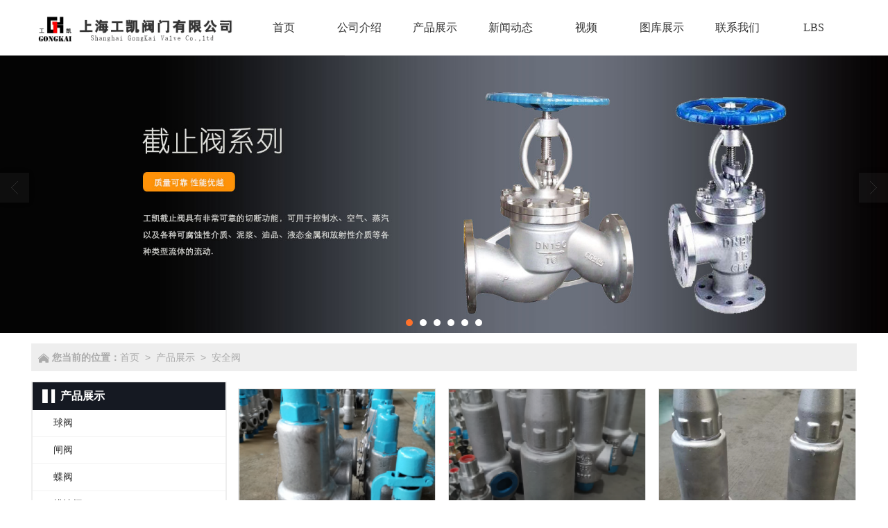

--- FILE ---
content_type: text/html; charset=utf-8
request_url: http://www.shgk8.com/Products-294051.html
body_size: 13357
content:
<!DOCTYPE html PUBLIC "-//W3C//DTD XHTML 1.0 Stict//EN" "http://www.w3.org/TR/xhtml1/DTD/xhtml1-strict.dtd">
<html xmlns="http://www.w3.org/1999/xhtml">
<head>
<meta http-equiv="Content-Type" content="text/html; charset=utf-8"/>
<meta charset="utf-8">
<meta http-equiv="X-UA-Compatible" content="IE=edge" />
<meta name="author" content="" />
<title>安全阀|安全阀-上海工凯阀门有限公司</title>
<meta name="keywords" content="安全阀,安全阀,上海工凯阀门有限公司" />
<meta name="description" content="上海工凯阀门有限公司专业提供球阀、闸阀、蝶阀、排渣阀、气动阀相关产品和服务，是行业中很有实力的品牌销售和服务机构。业务咨询：021-56419915。" />
<!-- 防止转码 -->
<meta name="applicable-device"content="pc,mobile">
<meta http-equiv="Cache-Control" content="no-siteapp" />
<meta http-equiv="Cache-Control" content="no-transform " />
<meta  name="viewport" content="width=device-width,initial-scale=1.0,minimum-scale=1.0, maximum-scale=1.0, user-scalable=no" />
<!--防止json劫持token-->
<meta name="csrf-token" content="c3ab5d97163e34bd1e1d153a7fcf1493">
<meta name="domain-token" content="9ce33680d43b427c7cd59162c6bf2c1d">
<meta name="seo-base-link" content="">
<!-- Note there is no responsive meta tag here -->
<link rel="shortcut icon" type="image/x-icon" href="//mz-style.258fuwu.com/favicon.ico" />
<link rel="canonical" href="http://www.shgk8.com/Products-294051.html">
<!-- Bootstrap core CSS -->
    <link href="//mz-style.258fuwu.com/Public/Css/layoutit.css?v=2" rel='stylesheet' />
    <link href="//mz-style.258fuwu.com/Public/Css/bootstrap.min.css?v=2" rel='stylesheet' />
    <link href="//mz-style.258fuwu.com/Public/Css/public.css?v=2" rel='stylesheet' />
    <link href="//mz-style.258fuwu.com/Public/Css/photoswipe.css?v=2" rel='stylesheet' />
    <link href="//mz-style.258fuwu.com/Public/Css/banner/banner.css?v=2" rel='stylesheet' />
<link href="//mz-style.258fuwu.com/Public/Css/swiper.min.css" rel="stylesheet" />
<link href="//mz-style.258fuwu.com/Public/Home/Theme258/style.css" rel="stylesheet" />
<!--<script src="//mz-style.258fuwu.com/Public/Js/jquery.min.js"></script>-->
<script src="//mz-style.258fuwu.com/jquery/2.0.0/jquery.min.js"></script>
<script src="//mz-style.258fuwu.com/Public/Js/swiper.min.js"></script>
<!-- 另外一个在user的title.html-->
<script>
    var url_route_model="1";

    var is_ssl="0";
    var ishttps = 'https:' == document.location.protocol ? true : false;
    if (is_ssl == 1) {
        if(!ishttps) {
            window.location.href = "";
        }
    }
</script>
    
        <!-- 头部和底部css -->
        <link rel="stylesheet" href="//alimz-style.258fuwu.com/Public/Css/Customer/customer_inner_501368581.css?time=1568170423"><!-- 内页css -->
        <!-- Just for debugging purposes. Don't actually copy this line! --><!--[if lt IE 9]><script src="../../docs-assets/js/ie8-responsive-file-warning.js"></script><![endif]--><!-- HTML5 shim and Respond.js IE8 support of HTML5 elements and media queries -->
        <!--[if lt IE 9]>
            <script src="http://cdn.bootcss.com/html5shiv/3.7.0/html5shiv.min.js"></script>
            <script src="http://cdn.bootcss.com/respond.js/1.3.0/respond.min.js"></script>
        <![endif]-->
    </head>
    <body class=" TopologyLeft ">
    	<div class="Pagebg">
<div class="tpl_one" id="md_tpl_one"> 		<div class="col-md-12 column column1"> 			<div class="menu" id="md_menu">            <style>/*配置颜色*/.Themebg,.Themebghover:hover,.ThemeBbg,.menu .navbar-nav > li > a:hover,.menu .nav > li ul li a:hover,.product .pro_list li a:hover,.title_x,.p_pro_d .title_d,#ProClass li.ac .Classtriangle,.pro_class_x .product-class li a:hover, .pro_class_x .product-class li a.Themebg,.p_info_d .title_d{background-color:rgb(255, 113, 43) !important}.Themefont,.Themetxthover:hover{color:rgb(255, 113, 43) !important}.ThemeFborder,.Themebdhover:hover,.form .header{border-color:rgb(255, 113, 43) !important}.NavBoxPublic .TriangleBtn:before{border-color:rgb(255, 113, 43) !important}.ThemeFbg,.friendLink{background-color:#151922 !important}/*新加*/.tpl_three{position: relative}.tpl_three:before{content: '';position: absolute;left: 0;top: 0;width: 30%;height: 500px;z-index: -1;background:#151922  url(/Public/Images/Theme258/25801.png) repeat left top}.product .product-nav a:hover,.simplebullets .selected,.simplebullets .bullet:hover{background-color: rgb(255, 113, 43) !important}.about .about-more a,.article .art-more,.friendLink h4{background-color:rgb(255, 113, 43)}#rightHistory .tpl_three:before,#rightHistory .servicebg{z-index: 0}.tpl_footers,.tpl_nine{background-color: #151922}.in-title{font-size: 24px;color: #151922;position: relative;margin-bottom: 40px}.in-title:before{content: "";position: absolute;left: 0;bottom: -10px;width: 25px;height: 2px;background-color:rgb(255, 113, 43)}/* .tpl_eight,.tpl_footers{background-color: #333}*/.content100,.renfootcon{position: relative}.content100:before, .renfootcon:before{content: "";position: absolute;top: 0;left: 0;width: 100%;height: 100%;z-index: -1;background-color:#151922;opacity: .9}#rightHistory .tpl_six .font-con-iltm{padding: 0}#rightHistory .content100:before,#rightHistory .renfootcon:before{z-index: 0}.footers .footers-box .Themefont{color: #fff !important}#rightHistory .tpl_nine .content-box{margin: 0 auto}#rightHistory .tpl_nine .content-box .column{border: none}#rightHistory .content100{margin: 0;min-height: 338px}#rightHistory .servicebg{height:192px}#rightHistory .font-con-iltm{line-height: 192px}/*公司参数*/.tpl_six{position: relative}.servicebg{position: absolute;right: 0;top: 0;width: 80%;z-index: -1;height:100%;background-image:url(/Public/Images/ThemeBg/BgImg/Scene/258-02.jpg);background-repeat:@Pagebg_repeat;background-size: cover;background-position: center;background-color:#151922}/*服务信息*/.companyData{background-image:url(/Public/Images/ThemeBg/BgImg/Scene/258-01.jpg);background-repeat:@Pagebg_repeat;background-size: cover;background-position: center;background-color:#151922}.tpl_seven{background-size: 100%;background-repeat: no-repeat;background-position: right bottom;background-image:url(/Public/Images/ThemeBg/BgImg/Scene/258-03.jpg);background-repeat:@Pagebg_repeat}@media screen and (max-width: 1220px){.servicebg{min-width: 100%}}@media screen and (max-width: 768px){.servicebg{min-width: 100%}.tpl_three:before{background: none}.in-title{color: #151922;margin-bottom: 30px}.tpl_seven{background-size: 200%}#rightHistory .tpl_eight{min-height: auto}.content100,.renfootcon{background-color: #151922}/* .content100:before, .renfootcon:before{z-index: 0}*/	}/*字体*/@font-face{font-family: "iconfont";src: url('iconfont.eot?t=1565590362796');/* IE9 */    src: url('iconfont.eot?t=1565590362796#iefix') format('embedded-opentype'), /* IE6-IE8 */    url('[data-uri]') format('woff2'),    url('iconfont.woff?t=1565590362796') format('woff'),    url('iconfont.ttf?t=1565590362796') format('truetype'), /* chrome, firefox, opera, Safari, Android, iOS 4.2+ */    url('iconfont.svg?t=1565590362796#iconfont') format('svg');/* iOS 4.1- */  }    .iconfont{font-family: "iconfont" !important;font-size: 16px;font-style: normal;-webkit-font-smoothing: antialiased;-moz-osx-font-smoothing: grayscale}.iconiconfontcolor07:before{content: "\e674"}.iconrili:before{content: "\e607"}.iconarrow-left-copy:before{content: "\e614"}.iconjia:before{content: "\e65e"}.iconicon:before{content: "\e652"}/*新加*/.list_j4{margin-left:-2%}.list_j4 li{float:left;overflow:hidden;position:relative;background-color:#fff;width:23%;margin:15px 0 15px 2%;transition: all 0.5s}.list_j4 li img{width:100%;transition: all 0.5s}@media screen and (max-width:768px){.list_j4 li{width:31.3%;margin:10px 0 10px 2%}.tpl_six:before{display: none}}@media screen and (max-width: 414px){.list_j4 li{width:48%;margin:5px 0 5px 2%}}a:hover{color:rgb(255, 113, 43)}.tc{text-align:center}.tl{text-align:left}.tr{text-align:right}.fl{float:left !important}.fr{float:right}.clear{clear:both}.clear_overflow{clear:both;overflow:hidden}.fb{font-weight:bold}.hidden{display:none}.w1220{width:1220px;margin:0 auto;font-size:14px}.min1220{min-width:1220px;font-size:14px}.w1440{width:1440px;margin:0 auto;font-size:14px}.min1440{min-width:1440px;font-size:14px}.w100{width:100%;margin:0 auto !important}.w95{width:95%;margin:0 auto !important}.position_r{position:relative}.mt10{margin-top: 10px}.mt20{margin-top: 20px}.mt30{margin-top: 30px}.mt40{margin-top: 40px}.mt50{margin-top: 50px}.mt60{margin-top:60px}.mb10{margin-bottom:10px}.mb20{margin-bottom: 20px}.mb30{margin-bottom: 30px}.mb40{margin-bottom: 40px}.mb50{margin-bottom: 50px}.mb60{margin-bottom:60px}.ml10{margin-left: 10px}.ml20{margin-left: 20px}.mr10{margin-right: 10px}.mr20{margin-right: 20px}.pt10{padding-top: 10px}.pt20{padding-top: 20px}.pt30{padding-top: 30px}.pt40{padding-top: 40px}.pt50{padding-top: 50px}.pt60{padding-top:60px}.pb10{padding-bottom:10px}.pb20{padding-bottom: 20px}.pb30{padding-bottom: 30px}.pb40{padding-bottom: 40px}.pb50{padding-bottom: 50px}.pb60{padding-bottom:60px}.pl10{padding-left: 10px}.pl20{padding-left: 20px}.pr10{padding-right: 10px}.pr20{padding-right: 20px}.text1{text-overflow: ellipsis;white-space: nowrap;overflow: hidden}.text2{line-height: 20px;max-height:40px;overflow: hidden;text-overflow: ellipsis;display: -webkit-box;-webkit-box-orient: vertical;-webkit-line-clamp: 2}.text3{line-height: 20px;max-height:60px;overflow: hidden;text-overflow: ellipsis;display: -webkit-box;-webkit-box-orient: vertical;-webkit-line-clamp: 3}.text4{line-height: 20px;max-height:80px;overflow: hidden;text-overflow: ellipsis;display: -webkit-box;-webkit-box-orient: vertical;-webkit-line-clamp: 4}@media screen and (max-width: 1220px){.w100{width:95%;margin:0 auto !important}}/*动画*/.animated{-webkit-animation-duration: 2s;animation-duration: 2s;-webkit-animation-fill-mode: both;animation-fill-mode: both}/*标题从上而下缓慢展现*/@-webkit-keyframes fadeInDown{0%{opacity: 0;-webkit-transform: translate3d(0, -100%, 0);-moz-transform: translate3d(0, -100%, 0);-ms-transform: translate3d(0, -100%, 0);transform: translate3d(0, -100%, 0)}100%{opacity: 1;-webkit-transform: none;-moz-transform: none;-ms-transform: none;transform: none}}@keyframes fadeInDown{0%{opacity: 0;-webkit-transform: translate3d(0, -100%, 0);-moz-transform: translate3d(0, -100%, 0);-ms-transform: translate3d(0, -100%, 0);transform: translate3d(0, -100%, 0)}100%{opacity: 1;-webkit-transform: none;-moz-transform: none;-ms-transform: none;transform: none}}.fadeInDown{-webkit-animation-name: fadeInDown;-moz-animation-name: fadeInDown;-ms-animation-name: fadeInDown;animation-name: fadeInDown}/*标题从下而上缓慢展现*/@-webkit-keyframes fadeInUp{0%{opacity: 0;-webkit-transform: translate3d(0, 100%, 0);transform: translate3d(0, 100%, 0)    }    100%{opacity: 1;-webkit-transform: none;transform: none    }}@keyframes fadeInUp{0%{opacity: 0;-webkit-transform: translate3d(0, 100%, 0);-ms-transform: translate3d(0, 100%, 0);transform: translate3d(0, 100%, 0)    }    100%{opacity: 1;-webkit-transform: none;-ms-transform: none;transform: none；    }}.fadeInUp{-webkit-animation-name: fadeInUp;-moz-animation-name: fadeInUp;-ms-animation-name: fadeInUp;animation-name: fadeInUp}/*产品图片效果*/@-webkit-keyframes flipInY{0%{-webkit-transform: perspective(400px) rotate3d(0, 1, 0, 90deg);transform: perspective(400px) rotate3d(0, 1, 0, 90deg);-webkit-transition-timing-function: ease-in;transition-timing-function: ease-in;opacity: 0    }    40%{-webkit-transform: perspective(400px) rotate3d(0, 1, 0, -20deg);transform: perspective(400px) rotate3d(0, 1, 0, -20deg);-webkit-transition-timing-function: ease-in;transition-timing-function: ease-in    }    60%{-webkit-transform: perspective(400px) rotate3d(0, 1, 0, 10deg);transform: perspective(400px) rotate3d(0, 1, 0, 10deg);opacity: 1    }    80%{-webkit-transform: perspective(400px) rotate3d(0, 1, 0, -5deg);transform: perspective(400px) rotate3d(0, 1, 0, -5deg)    }    100%{-webkit-transform: perspective(400px);transform: perspective(400px)    }}@keyframes flipInY{0%{-webkit-transform: perspective(400px) rotate3d(0, 1, 0, 90deg);-ms-transform: perspective(400px) rotate3d(0, 1, 0, 90deg);transform: perspective(400px) rotate3d(0, 1, 0, 90deg);-webkit-transition-timing-function: ease-in;transition-timing-function: ease-in;opacity: 0    }    40%{-webkit-transform: perspective(400px) rotate3d(0, 1, 0, -20deg);-ms-transform: perspective(400px) rotate3d(0, 1, 0, -20deg);transform: perspective(400px) rotate3d(0, 1, 0, -20deg);-webkit-transition-timing-function: ease-in;transition-timing-function: ease-in    }    60%{-webkit-transform: perspective(400px) rotate3d(0, 1, 0, 10deg);-ms-transform: perspective(400px) rotate3d(0, 1, 0, 10deg);transform: perspective(400px) rotate3d(0, 1, 0, 10deg);opacity: 1    }    80%{-webkit-transform: perspective(400px) rotate3d(0, 1, 0, -5deg);-ms-transform: perspective(400px) rotate3d(0, 1, 0, -5deg);transform: perspective(400px) rotate3d(0, 1, 0, -5deg)    }    100%{-webkit-transform: perspective(400px);-ms-transform: perspective(400px);transform: perspective(400px)    }}.flipInY{-webkit-backface-visibility: visible!important;-ms-backface-visibility: visible!important;backface-visibility: visible!important;-webkit-animation-name: flipInY;animation-name: flipInY}@-webkit-keyframes fadeInLeft{0%{opacity: 0;-webkit-transform: translate3d(-100%, 0, 0);transform: translate3d(-100%, 0, 0)    }    100%{opacity: 1;-webkit-transform: none;transform: none}}@keyframes fadeInLeft{0%{opacity: 0;-webkit-transform: translate3d(-100%, 0, 0);-ms-transform: translate3d(-100%, 0, 0);transform: translate3d(-100%, 0, 0)}100%{opacity: 1;-webkit-transform: none;-ms-transform: none;transform: none}}.fadeInLeft{-webkit-animation-name: fadeInLeft;animation-name: fadeInLeft}/*新闻*/@-webkit-keyframes flipInX{0%{-webkit-transform: perspective(400px) rotate3d(1, 0, 0, 90deg);transform: perspective(400px) rotate3d(1, 0, 0, 90deg);-webkit-transition-timing-function: ease-in;transition-timing-function: ease-in;opacity: 0    }    40%{-webkit-transform: perspective(400px) rotate3d(1, 0, 0, -20deg);transform: perspective(400px) rotate3d(1, 0, 0, -20deg);-webkit-transition-timing-function: ease-in;transition-timing-function: ease-in    }    60%{-webkit-transform: perspective(400px) rotate3d(1, 0, 0, 10deg);transform: perspective(400px) rotate3d(1, 0, 0, 10deg);opacity: 1    }    80%{-webkit-transform: perspective(400px) rotate3d(1, 0, 0, -5deg);transform: perspective(400px) rotate3d(1, 0, 0, -5deg)    }    100%{-webkit-transform: perspective(400px);transform: perspective(400px)    }}@keyframes flipInX{0%{-webkit-transform: perspective(400px) rotate3d(1, 0, 0, 90deg);-ms-transform: perspective(400px) rotate3d(1, 0, 0, 90deg);transform: perspective(400px) rotate3d(1, 0, 0, 90deg);-webkit-transition-timing-function: ease-in;transition-timing-function: ease-in;opacity: 0    }    40%{-webkit-transform: perspective(400px) rotate3d(1, 0, 0, -20deg);-ms-transform: perspective(400px) rotate3d(1, 0, 0, -20deg);transform: perspective(400px) rotate3d(1, 0, 0, -20deg);-webkit-transition-timing-function: ease-in;transition-timing-function: ease-in    }    60%{-webkit-transform: perspective(400px) rotate3d(1, 0, 0, 10deg);-ms-transform: perspective(400px) rotate3d(1, 0, 0, 10deg);transform: perspective(400px) rotate3d(1, 0, 0, 10deg);opacity: 1    }    80%{-webkit-transform: perspective(400px) rotate3d(1, 0, 0, -5deg);-ms-transform: perspective(400px) rotate3d(1, 0, 0, -5deg);transform: perspective(400px) rotate3d(1, 0, 0, -5deg)    }    100%{-webkit-transform: perspective(400px);-ms-transform: perspective(400px);transform: perspective(400px)    }}.flipInX{-webkit-backface-visibility: visible!important;-ms-backface-visibility: visible!important;backface-visibility: visible!important;-webkit-animation-name: flipInX;animation-name: flipInX}@-webkit-keyframes fadeInRight{0%{opacity:0;-webkit-transform:translate3d(100%,0,0);transform:translate3d(100%,0,0)}100%{opacity:1;-webkit-transform:none;transform:none}}@keyframes fadeInRight{0%{opacity:0;-webkit-transform:translate3d(100%,0,0);-ms-transform:translate3d(100%,0,0);transform:translate3d(100%,0,0)}100%{opacity:1;-webkit-transform:none;-ms-transform:none;transform:none}}.fadeInRight{-webkit-animation-name:fadeInRight;animation-name:fadeInRight}.body-left h4{height: 40px;line-height: 40px;text-align: left;color: #fff;background-color:#151922;position: relative}.product-class .ppnav{background-color:rgb(255, 113, 43);color:#333 !important}.product-class .ppnav h2{color: #fff}.body-left.ClassLeftBox .product-class li a:hover{background-color:rgb(255, 113, 43);color:#fff !important}#ProClassLeft li.ac .Themebg, #md_detailProductClass li.ac .Themebg{color:rgb(255, 113, 43) !important;background:none !important}</style>             <div class="headFixed">                 <div class="header-box clearfix">                     <!-- pc端logo -->                     <h1 class="logo_name">                         <span>上海工凯阀门有限公司</span>                         <a href="/" class="logo navbar-brand">                             <img src="//alipic.files.mozhan.com/mozhan/20190905/0ff502e00a5837f2605403e89c1da0b7.png" alt="上海工凯阀门有限公司" />                         </a>                     </h1>                     <!-- 手机端logo -->                     <a class="logo navbar-brand-mobile" href="/">                         <img src="//alipic.files.mozhan.com/mozhan/20190905/0ff502e00a5837f2605403e89c1da0b7.png" alt="上海工凯阀门有限公司" />                     </a>                     <div class="btn-t btn-navbar-t navBtn NavBtn" id="NavBtn" >                         <span class="icon-bar"></span>                         <span class="icon-bar"></span>                         <span class="icon-bar"></span>                     </div>                          <div class="clearfix none"></div>                                      <div class="header-nav">                     <div class="nav-box">                         <div data-design-rel="menu" class="NavBox" id="NavBox">                             <ul class="nav navbar-nav">         <li>                         <a class="overflow" href="//www.shgk8.com/" >         <span>首页</span>         </a>                                       </li>         <li>                         <a class="overflow" href="//www.shgk8.com/About.html" >         <span>公司介绍</span>         </a>                                       </li>         <li>                         <a class="overflow" href="//www.shgk8.com/Product-index.html" >         <span>产品展示</span>         </a>                                       </li>         <li>                         <a class="overflow" href="//www.shgk8.com/Article-index.html" >         <span>新闻动态</span>         </a>                                       </li>         <li>                         <a class="overflow" href="//www.shgk8.com/Articles-177297.html" >         <span>视频</span>         </a>                                       </li>         <li>                         <a class="overflow" href="//www.shgk8.com/Album.html" >         <span>图库展示</span>         </a>                                       </li>         <li>                         <a class="overflow" href="//www.shgk8.com/Contact.html"  rel="nofollow">             <span>联系我们</span>         </a>                                       </li>         <li>                         <a class="overflow" href="//www.shgk8.com/Lbs.html" >         <span>LBS</span>         </a>                                       </li>     </ul>                          </div>                     </div>                     <div class="NavBoxPublic" id="NavBoxPublic">                     <ul class="navPublic">         <li>                         <a class="Themefont" href="//www.shgk8.com/"  >         首页         </a>                                       </li>         <li>                         <a class="Themefont" href="//www.shgk8.com/About.html"  >         公司介绍         </a>                                       </li>         <li>                         <a class="Themefont" href="//www.shgk8.com/Product-index.html"  >         产品展示         </a>                                       </li>         <li>                         <a class="Themefont" href="//www.shgk8.com/Article-index.html"  >         新闻动态         </a>                                       </li>         <li>                         <a class="Themefont" href="//www.shgk8.com/Articles-177297.html"  >         视频         </a>                                       </li>         <li>                         <a class="Themefont" href="//www.shgk8.com/Album.html"  >         图库展示         </a>                                       </li>         <li>                         <a class="Themefont" href="//www.shgk8.com/Contact.html"  rel="nofollow">             联系我们         </a>                                       </li>         <li>                         <a class="Themefont" href="//www.shgk8.com/Lbs.html"  >         LBS         </a>                                       </li>     </ul>                      <!-- 所有模板导航必须在这个文件里面 -->                     </div>                     <div class="NavBoxBg" id="NavBoxBg">                         <div id="NavBoxBtn"></div>                     </div>                 </div>                 </div>              </div>              </div> 		</div> 	</div>
<div class="clearfix"></div>
<div class="bannerBox">
	<div class="banner">
	<div class="bannerEffect" id="pc_banner_content">
                		<div class="fullwidthbanner-container">
			<div class="fullwidthbanner">
				<ul>
										<li data-transition="boxfade"
					data-slotamount="15" data-masterspeed="300">
																<img src="//alipic.files.mozhan.com/mozhan/20190904/c4f9660d67870971eddab030bf4f9edd.jpg?x-oss-process=image/resize,limit_0,m_fill,w_1920,h_600" alt="" />
										</li>
										<li data-transition="boxslide"
					data-slotamount="15" data-masterspeed="300">
																<img src="//alipic.files.mozhan.com/mozhan/20190904/74e360f759ee8edacce2cfe82df9a856.jpg?x-oss-process=image/resize,limit_0,m_fill,w_1920,h_600" alt="" />
										</li>
										<li data-transition="3dcurtain-vertical"
					data-slotamount="15" data-masterspeed="300">
																<img src="//alipic.files.mozhan.com/mozhan/20190904/a44d59a69f4a09ba0e16a7cdf4f5da7f.jpg?x-oss-process=image/resize,limit_0,m_fill,w_1920,h_600" alt="" />
										</li>
										<li data-transition="flyin"
					data-slotamount="15" data-masterspeed="300">
											<a class="effa" title="" href="http://www.shgk8.com/Product-index.html" target="_blank">
						</a>
																<img src="//alipic.files.mozhan.com/mozhan/20190904/cc3d6c808f094113308de4f0bd10d13f.jpg?x-oss-process=image/resize,limit_0,m_fill,w_1920,h_600" alt="" />
										</li>
										<li data-transition="3dcurtain-vertical"
					data-slotamount="15" data-masterspeed="300">
											<a class="effa" title="" href="http://www.shgk8.com/Product-index.html" target="_blank">
						</a>
																<img src="//alipic.files.mozhan.com/mozhan/20190903/ad0590afef76c3e913313ef7e160acf5.jpg?x-oss-process=image/resize,limit_0,m_fill,w_1920,h_600" alt="" />
										</li>
										<li data-transition="boxfade"
					data-slotamount="15" data-masterspeed="300">
																<img src="//alipic.files.mozhan.com/mozhan/20190903/0b6119049f9085647c733d64e0fca460.jpg?x-oss-process=image/resize,limit_0,m_fill,w_1920,h_600" alt="" />
										</li>
									</ul>
			</div>
		</div>
                	</div>

	</div>
</div>
<div class="content conbg ProductClassBox cp-list">
    <div class="content-box w100">
        <div class="breadCrumb"><b>您当前的位置：</b><a href="/">首页</a><em>&gt;</em> <a  href=/Product-index.html class="Themefont">产品展示</a><em>&gt;</em><a href="/Products-294051.html" class="Themefont">安全阀</a></div>
        <!--产品中心-->
        <div class="body-right ">
            <div class="row ">
                <div class="prolist ">
                    <ul class="clearfix">
                                                                        <li>
                            <a class="ImgBox" href="/Product-detail-id-1497780.html" title="弹簧式安全阀A28Y">
                                <div class="img_box">
                                    <div class="on">
                                        <img data-original="//alipic.files.mozhan.com/mozhan/20250526/f0cec52e9e032a82b3dc65806626eca4.png?x-oss-process=image/resize,limit_0,m_fill,w_450,h_338"
                                            alt="弹簧式安全阀A28Y" title="弹簧式安全阀A28Y" class="Animation">
                                                                            </div>
                                    <div class="off">
                                        <i class="icon iconfont iconjia"></i>
                                    </div>
                                </div>
                                <div class="font_box">
                                    <h3>弹簧式安全阀A28Y</h3>
                                    <p>A28H适用于工作温度≤200℃的空气、蒸汽、水、氮氢混合气等介质的设备或管路上，A28Y-P/10R8适用于工作温度≤200℃有腐蚀性介质的设备或管路上，作为超压保护装置...</p>
                                </div>
                            </a>
                        </li>
                                                <li>
                            <a class="ImgBox" href="/Product-detail-id-1497779.html" title="高压阀门">
                                <div class="img_box">
                                    <div class="on">
                                        <img data-original="//alipic.files.mozhan.com/mozhan/20250526/7cf260aedf48957ebfa0f71bbcc4d40b.png?x-oss-process=image/resize,limit_0,m_fill,w_450,h_338"
                                            alt="高压阀门" title="高压阀门" class="Animation">
                                                                            </div>
                                    <div class="off">
                                        <i class="icon iconfont iconjia"></i>
                                    </div>
                                </div>
                                <div class="font_box">
                                    <h3>高压阀门</h3>
                                    <p>A21Y弹簧微启式安全阀适用于工作温度≤200℃和的空气、氨、石油气等介质的设备和管路上。A21W型适于工作温度≤200℃含腐蚀的气体或液体的设备和管路上，A21F型适于工作温度≤200℃的液化气、石油气等设备和管路上，作为超压保护装置。</p>
                                </div>
                            </a>
                        </li>
                                                <li>
                            <a class="ImgBox" href="/Product-detail-id-1487533.html" title="安全阀A21Y-160/200P">
                                <div class="img_box">
                                    <div class="on">
                                        <img data-original="//alipic.files.mozhan.com/mozhan/20240506/1507424869571c19f82d23099b6eaccf.png?x-oss-process=image/resize,limit_0,m_fill,w_450,h_338"
                                            alt="安全阀A21Y-160/200P" title="安全阀A21Y-160/200P" class="Animation">
                                                                            </div>
                                    <div class="off">
                                        <i class="icon iconfont iconjia"></i>
                                    </div>
                                </div>
                                <div class="font_box">
                                    <h3>安全阀A21Y-160/200P</h3>
                                    <p>安全阀A21Y-200P、A21H、A21W、A21F不锈钢安全阀适用于工作温度≤200℃的空气、氨、石油气……等介质的设备或管路上。A21W-P、R型适用于温度≤200℃有腐蚀性的气体或液体的设备或管路上，作为超压保护装置。A21Y型适用于温度≤100℃的煤矿、液化石油气等。 </p>
                                </div>
                            </a>
                        </li>
                                                <li>
                            <a class="ImgBox" href="/Product-detail-id-1418289.html" title="背压阀 上海工凯阀门厂家">
                                <div class="img_box">
                                    <div class="on">
                                        <img data-original="//alipic.files.mozhan.com/mozhan/20210602/df9f0fed1c1175e82a000850c992d92c.jpg?x-oss-process=image/resize,limit_0,m_fill,w_450,h_338"
                                            alt="背压阀 上海工凯阀门厂家" title="背压阀 上海工凯阀门厂家" class="Animation">
                                                                            </div>
                                    <div class="off">
                                        <i class="icon iconfont iconjia"></i>
                                    </div>
                                </div>
                                <div class="font_box">
                                    <h3>背压阀 上海工凯阀门厂家</h3>
                                    <p>背压阀的名词来源于Back Pressure Valve。它代表的意思是说由于阀的功能而形成的压力，压力一般可以调节。可用于控制空气、水、蒸汽、各种腐蚀性介质、泥浆、油品、液态金属和放射性介质等各种类型流体的流动。启闭件是一个圆盘形的阀板，在阀体内绕其自身的轴线旋转，从而达到启闭或调节的目的。在管道上主要起切断和节流作用。常用的系统有，流体计量投加系统、液压控制系统、化学反应条件、物态临界状...</p>
                                </div>
                            </a>
                        </li>
                                                <li>
                            <a class="ImgBox" href="/Product-detail-id-1303403.html" title="高压安全阀A21Y-200P  DN40">
                                <div class="img_box">
                                    <div class="on">
                                        <img data-original="//alipic.files.mozhan.com/mozhan/20200402/eb7a3dfc898426480c88dc12c72f953f.jpg?x-oss-process=image/resize,limit_0,m_fill,w_450,h_338"
                                            alt="高压安全阀A21Y-200P  DN40" title="高压安全阀A21Y-200P  DN40" class="Animation">
                                                                            </div>
                                    <div class="off">
                                        <i class="icon iconfont iconjia"></i>
                                    </div>
                                </div>
                                <div class="font_box">
                                    <h3>高压安全阀A21Y-200P  DN40</h3>
                                    <p>A21Y-200P\A21H弹簧微启式安全阀,适用于工作温度≤200℃和的空气、氨、石油气等介质的设备和管路上。A21W型适于工作温度≤200℃含腐蚀的气体或液体的设备和管路上，A21F型适于工作温度≤200℃的液化气、石油气等设备和管路上，作为超压保护装置。</p>
                                </div>
                            </a>
                        </li>
                                                <li>
                            <a class="ImgBox" href="/Product-detail-id-1327938.html" title="背压阀">
                                <div class="img_box">
                                    <div class="on">
                                        <img data-original="//alipic.files.mozhan.com/mozhan/20200526/9e86bbf7b7d0001b2ec72c4e325df833.jpg?x-oss-process=image/resize,limit_0,m_fill,w_450,h_338"
                                            alt="背压阀" title="背压阀" class="Animation">
                                                                            </div>
                                    <div class="off">
                                        <i class="icon iconfont iconjia"></i>
                                    </div>
                                </div>
                                <div class="font_box">
                                    <h3>背压阀</h3>
                                    <p>在安全压力：500 psi
安全压力：1.5 倍的工作压力
适用温度：-40°C 至 74°C (-40°F 至 165°F)
泄漏率：2 x 10-8 atm.cc/sec He
CV 值：5.1
重量：3.1 kg (4.63 lbs)
材质 Materials
母体：316
阀座：PCTFE
膜片：316L</p>
                                </div>
                            </a>
                        </li>
                                                <li>
                            <a class="ImgBox" href="/Product-detail-id-1291351.html" title="A42F液化气安全阀">
                                <div class="img_box">
                                    <div class="on">
                                        <img data-original="//alipic.files.mozhan.com/mozhan/20200618/fdde6d622c82679bf397dcf5c62b42b1.jpg?x-oss-process=image/resize,limit_0,m_fill,w_450,h_338"
                                            alt="A42F液化气安全阀" title="A42F液化气安全阀" class="Animation">
                                                                            </div>
                                    <div class="off">
                                        <i class="icon iconfont iconjia"></i>
                                    </div>
                                </div>
                                <div class="font_box">
                                    <h3>A42F液化气安全阀</h3>
                                    <p>A42F液化气阀装在管道上和贮罐、球罐上，保护设备内介质压力异常升高到规定值时。阀门自动开启，继而全量排放，起到保护设备的作用。适用于大多数的固定球罐上。</p>
                                </div>
                            </a>
                        </li>
                                                <li>
                            <a class="ImgBox" href="/Product-detail-id-1291346.html" title="A48SH高温高压全启式安全阀">
                                <div class="img_box">
                                    <div class="on">
                                        <img data-original="//alipic.files.mozhan.com/mozhan/20200618/f0dd0109c0b5e9d06655e5d7fa827175.jpg?x-oss-process=image/resize,limit_0,m_fill,w_450,h_338"
                                            alt="A48SH高温高压全启式安全阀" title="A48SH高温高压全启式安全阀" class="Animation">
                                                                            </div>
                                    <div class="off">
                                        <i class="icon iconfont iconjia"></i>
                                    </div>
                                </div>
                                <div class="font_box">
                                    <h3>A48SH高温高压全启式安全阀</h3>
                                    <p>A48SH高温高压全启式安全阀适用于蒸汽等介质的设备和管路上，作为超压保护装置。</p>
                                </div>
                            </a>
                        </li>
                                                <li>
                            <a class="ImgBox" href="/Product-detail-id-1291347.html" title="A47H微启式蒸汽安全阀">
                                <div class="img_box">
                                    <div class="on">
                                        <img data-original="//alipic.files.mozhan.com/mozhan/20200618/0d54650b07fffeff3ef3f144dcda6108.jpg?x-oss-process=image/resize,limit_0,m_fill,w_450,h_338"
                                            alt="A47H微启式蒸汽安全阀" title="A47H微启式蒸汽安全阀" class="Animation">
                                                                            </div>
                                    <div class="off">
                                        <i class="icon iconfont iconjia"></i>
                                    </div>
                                </div>
                                <div class="font_box">
                                    <h3>A47H微启式蒸汽安全阀</h3>
                                    <p>A47H微启式蒸汽安全阀适用于工作温度≤350℃的蒸汽、空气等介质的设备或管路上。作为超压保护装置。连接法兰标准按JB/T-94的系列1。</p>
                                </div>
                            </a>
                        </li>
                                                <li>
                            <a class="ImgBox" href="/Product-detail-id-1291348.html" title="A48Y全启式安全阀">
                                <div class="img_box">
                                    <div class="on">
                                        <img data-original="//alipic.files.mozhan.com/mozhan/20200618/8330aeda14ca7852979709a9086c6390.jpg?x-oss-process=image/resize,limit_0,m_fill,w_450,h_338"
                                            alt="A48Y全启式安全阀" title="A48Y全启式安全阀" class="Animation">
                                                                            </div>
                                    <div class="off">
                                        <i class="icon iconfont iconjia"></i>
                                    </div>
                                </div>
                                <div class="font_box">
                                    <h3>A48Y全启式安全阀</h3>
                                    <p>A48Y全启式安全阀适于温度≤350℃的蒸汽、空气等介质的设备和管路上，作为超压保护装置，当设备和管路内压力超过允许值时，阀门自动开启，继而全量排放；当压力降低到规定值时阀门自动关闭，保证设备和管路的安全运行。想了解更多信息请联系我们.</p>
                                </div>
                            </a>
                        </li>
                                                <li>
                            <a class="ImgBox" href="/Product-detail-id-1291349.html" title="WA42Y波纹管全启式安全阀">
                                <div class="img_box">
                                    <div class="on">
                                        <img data-original="//alipic.files.mozhan.com/mozhan/20200618/1b2b89864f730288393a1815d7fd49e8.jpg?x-oss-process=image/resize,limit_0,m_fill,w_450,h_338"
                                            alt="WA42Y波纹管全启式安全阀" title="WA42Y波纹管全启式安全阀" class="Animation">
                                                                            </div>
                                    <div class="off">
                                        <i class="icon iconfont iconjia"></i>
                                    </div>
                                </div>
                                <div class="font_box">
                                    <h3>WA42Y波纹管全启式安全阀</h3>
                                    <p>WA42Y波纹管全启式安全阀适用于存在变动背压和有毒易燃的空器设备或管路系统，作为安全保护装置。波纹管部位能有效的保护弹簧等零件腐蚀，提高产品使用寿命。</p>
                                </div>
                            </a>
                        </li>
                                                <li>
                            <a class="ImgBox" href="/Product-detail-id-1291352.html" title="A21H弹簧微启式安全阀">
                                <div class="img_box">
                                    <div class="on">
                                        <img data-original="//alipic.files.mozhan.com/mozhan/20200618/56aa5becb9fee371655689e2fecd812b.jpg?x-oss-process=image/resize,limit_0,m_fill,w_450,h_338"
                                            alt="A21H弹簧微启式安全阀" title="A21H弹簧微启式安全阀" class="Animation">
                                                                            </div>
                                    <div class="off">
                                        <i class="icon iconfont iconjia"></i>
                                    </div>
                                </div>
                                <div class="font_box">
                                    <h3>A21H弹簧微启式安全阀</h3>
                                    <p>A21H弹簧微启式安全阀适用于工作温度≤200℃和的空气、氨、石油气等介质的设备和管路上。A21W型适于工作温度≤200℃含腐蚀的气体或液体的设备和管路上，A21F型适于工作温度≤200℃的液化气、石油气等设备和管路上，作为超压保护装置。</p>
                                </div>
                            </a>
                        </li>
                                            </ul>
                </div>
                <div class="page clearfix"> <div class="col-lg-3">共 17 条记录 2 页</div><div class="col-lg-9 pull-right"><ul class="pagination">    <li class="active"><a class="Themebg ThemeFborder" href="javascript:;">1</a></li><li><a onclick="$.goToPage(2,this)" href="javascript:;">2</a></li> <li><a onclick="$.goToPage(2,this)" href="javascript:;">>></a></li>  </ul></div></div>
            </div>
        </div>
        <div class="body-left clearfix ClassLeftBox productleftnav" >
    
    <div class="row clearfix LeftBox Cenl mb15"  id="ProClassLeft">
        <h4 class=""><i class="icon iconfont iconicon"></i><span class="overflow">产品展示</span></h4>
        <ul class="product-class">
                        <li ><a title="球阀" class="overflow first Classtriangle  " href="/Products-293943.html"><h2>球阀</h2></a>
                <div class="classBox ">
                                </div>
            </li>
                        <li ><a title="闸阀" class="overflow first Classtriangle  " href="/Products-294031.html"><h2>闸阀</h2></a>
                <div class="classBox ">
                                </div>
            </li>
                        <li ><a title="蝶阀" class="overflow first Classtriangle  " href="/Products-294032.html"><h2>蝶阀</h2></a>
                <div class="classBox ">
                                </div>
            </li>
                        <li ><a title="排渣阀" class="overflow first Classtriangle  " href="/Products-294035.html"><h2>排渣阀</h2></a>
                <div class="classBox ">
                                </div>
            </li>
                        <li ><a title="气动阀" class="overflow first Classtriangle  " href="/Products-294036.html"><h2>气动阀</h2></a>
                <div class="classBox ">
                                </div>
            </li>
                        <li ><a title="电动阀" class="overflow first Classtriangle  " href="/Products-294038.html"><h2>电动阀</h2></a>
                <div class="classBox ">
                                </div>
            </li>
                        <li ><a title="电站阀" class="overflow first Classtriangle  " href="/Products-294039.html"><h2>电站阀</h2></a>
                <div class="classBox ">
                                </div>
            </li>
                        <li ><a title="截止阀" class="overflow first Classtriangle  " href="/Products-294042.html"><h2>截止阀</h2></a>
                <div class="classBox ">
                                </div>
            </li>
                        <li ><a title="衬氟阀" class="overflow first Classtriangle  " href="/Products-294045.html"><h2>衬氟阀</h2></a>
                <div class="classBox ">
                                </div>
            </li>
                        <li ><a title="平衡阀" class="overflow first Classtriangle  " href="/Products-294046.html"><h2>平衡阀</h2></a>
                <div class="classBox ">
                                </div>
            </li>
                        <li ><a title="止回阀" class="overflow first Classtriangle  " href="/Products-294049.html"><h2>止回阀</h2></a>
                <div class="classBox ">
                                </div>
            </li>
                        <li ><a title="柱塞阀" class="overflow first Classtriangle  " href="/Products-294052.html"><h2>柱塞阀</h2></a>
                <div class="classBox ">
                                </div>
            </li>
                        <li ><a title="保温阀" class="overflow first Classtriangle  " href="/Products-294053.html"><h2>保温阀</h2></a>
                <div class="classBox ">
                                </div>
            </li>
                        <li ><a title="旋塞阀" class="overflow first Classtriangle  " href="/Products-294054.html"><h2>旋塞阀</h2></a>
                <div class="classBox ">
                                </div>
            </li>
                        <li ><a title="电磁阀" class="overflow first Classtriangle  " href="/Products-294055.html"><h2>电磁阀</h2></a>
                <div class="classBox ">
                                </div>
            </li>
                        <li ><a title="氨气阀" class="overflow first Classtriangle  " href="/Products-294056.html"><h2>氨气阀</h2></a>
                <div class="classBox ">
                                </div>
            </li>
                        <li ><a title="氧气阀" class="overflow first Classtriangle  " href="/Products-294057.html"><h2>氧气阀</h2></a>
                <div class="classBox ">
                                </div>
            </li>
                        <li ><a title="放料阀" class="overflow first Classtriangle  " href="/Products-294058.html"><h2>放料阀</h2></a>
                <div class="classBox ">
                                </div>
            </li>
                        <li ><a title="排气阀" class="overflow first Classtriangle  " href="/Products-294062.html"><h2>排气阀</h2></a>
                <div class="classBox ">
                                </div>
            </li>
                        <li ><a title="排污阀" class="overflow first Classtriangle  " href="/Products-294063.html"><h2>排污阀</h2></a>
                <div class="classBox ">
                                </div>
            </li>
                        <li ><a title="管夹阀" class="overflow first Classtriangle  " href="/Products-294064.html"><h2>管夹阀</h2></a>
                <div class="classBox ">
                                </div>
            </li>
                        <li ><a title="供水设备" class="overflow first Classtriangle  " href="/Products-310642.html"><h2>供水设备</h2></a>
                <div class="classBox ">
                                </div>
            </li>
                        <li ><a title="水泵控制柜" class="overflow first Classtriangle  " href="/Products-310641.html"><h2>水泵控制柜</h2></a>
                <div class="classBox ">
                                </div>
            </li>
                        <li ><a title="磁力泵" class="overflow first Classtriangle  " href="/Products-310640.html"><h2>磁力泵</h2></a>
                <div class="classBox ">
                                </div>
            </li>
                        <li ><a title="化工泵" class="overflow first Classtriangle  " href="/Products-310639.html"><h2>化工泵</h2></a>
                <div class="classBox ">
                                </div>
            </li>
                        <li ><a title="自吸泵" class="overflow first Classtriangle  " href="/Products-310638.html"><h2>自吸泵</h2></a>
                <div class="classBox ">
                                </div>
            </li>
                        <li ><a title="消防泵" class="overflow first Classtriangle  " href="/Products-310637.html"><h2>消防泵</h2></a>
                <div class="classBox ">
                                </div>
            </li>
                        <li ><a title="隔膜泵" class="overflow first Classtriangle  " href="/Products-310633.html"><h2>隔膜泵</h2></a>
                <div class="classBox ">
                                </div>
            </li>
                        <li ><a title="排污泵" class="overflow first Classtriangle  " href="/Products-310632.html"><h2>排污泵</h2></a>
                <div class="classBox ">
                                </div>
            </li>
                        <li ><a title="管道泵" class="overflow first Classtriangle  " href="/Products-310630.html"><h2>管道泵</h2></a>
                <div class="classBox ">
                                </div>
            </li>
                        <li ><a title="刀型闸阀/浆液阀系列" class="overflow first Classtriangle  " href="/Products-310629.html"><h2>刀型闸阀/浆液阀系列</h2></a>
                <div class="classBox ">
                                </div>
            </li>
                        <li ><a title="呼吸阀、阻火器系列" class="overflow first Classtriangle  " href="/Products-310628.html"><h2>呼吸阀、阻火器系列</h2></a>
                <div class="classBox ">
                                </div>
            </li>
                        <li ><a title="液位计、水位计系列" class="overflow first Classtriangle  " href="/Products-310627.html"><h2>液位计、水位计系列</h2></a>
                <div class="classBox ">
                                </div>
            </li>
                        <li ><a title="针型阀、仪表阀门系列" class="overflow first Classtriangle  " href="/Products-310617.html"><h2>针型阀、仪表阀门系列</h2></a>
                <div class="classBox ">
                                </div>
            </li>
                        <li ><a title="软密封闸阀" class="overflow first Classtriangle  " href="/Products-310576.html"><h2>软密封闸阀</h2></a>
                <div class="classBox ">
                                </div>
            </li>
                        <li ><a title="卫生级阀门系列" class="overflow first Classtriangle  " href="/Products-310575.html"><h2>卫生级阀门系列</h2></a>
                <div class="classBox ">
                                </div>
            </li>
                        <li ><a title="不锈钢阀门系列" class="overflow first Classtriangle  " href="/Products-310574.html"><h2>不锈钢阀门系列</h2></a>
                <div class="classBox ">
                                </div>
            </li>
                        <li ><a title="液化气阀门系列" class="overflow first Classtriangle  " href="/Products-310573.html"><h2>液化气阀门系列</h2></a>
                <div class="classBox ">
                                </div>
            </li>
                        <li ><a title="波纹管阀门系列" class="overflow first Classtriangle  " href="/Products-310572.html"><h2>波纹管阀门系列</h2></a>
                <div class="classBox ">
                                </div>
            </li>
                        <li ><a title="水利控制阀门系列" class="overflow first Classtriangle  " href="/Products-310571.html"><h2>水利控制阀门系列</h2></a>
                <div class="classBox ">
                                </div>
            </li>
                        <li ><a title="非标阀门" class="overflow first Classtriangle  " href="/Products-310570.html"><h2>非标阀门</h2></a>
                <div class="classBox ">
                                </div>
            </li>
                        <li ><a title="水封阀" class="overflow first Classtriangle  " href="/Products-310569.html"><h2>水封阀</h2></a>
                <div class="classBox ">
                                </div>
            </li>
                        <li ><a title="油田阀" class="overflow first Classtriangle  " href="/Products-310568.html"><h2>油田阀</h2></a>
                <div class="classBox ">
                                </div>
            </li>
                        <li ><a title="美标阀" class="overflow first Classtriangle  " href="/Products-310567.html"><h2>美标阀</h2></a>
                <div class="classBox ">
                                </div>
            </li>
                        <li ><a title="锻钢阀" class="overflow first Classtriangle  " href="/Products-310531.html"><h2>锻钢阀</h2></a>
                <div class="classBox ">
                                </div>
            </li>
                        <li ><a title="疏水阀" class="overflow first Classtriangle  " href="/Products-310530.html"><h2>疏水阀</h2></a>
                <div class="classBox ">
                                </div>
            </li>
                        <li ><a title="减压阀" class="overflow first Classtriangle  " href="/Products-310529.html"><h2>减压阀</h2></a>
                <div class="classBox ">
                                </div>
            </li>
                        <li ><a title="调节阀" class="overflow first Classtriangle  " href="/Products-310528.html"><h2>调节阀</h2></a>
                <div class="classBox ">
                                </div>
            </li>
                        <li ><a title="过滤器" class="overflow first Classtriangle  " href="/Products-310523.html"><h2>过滤器</h2></a>
                <div class="classBox ">
                                </div>
            </li>
                        <li ><a title="流量计" class="overflow first Classtriangle  " href="/Products-310517.html"><h2>流量计</h2></a>
                <div class="classBox ">
                                </div>
            </li>
                        <li ><a title="真空阀" class="overflow first Classtriangle  " href="/Products-310512.html"><h2>真空阀</h2></a>
                <div class="classBox ">
                                </div>
            </li>
                        <li ><a title="衬胶阀" class="overflow first Classtriangle  " href="/Products-310511.html"><h2>衬胶阀</h2></a>
                <div class="classBox ">
                                </div>
            </li>
                        <li ><a title="温控阀" class="overflow first Classtriangle  " href="/Products-310500.html"><h2>温控阀</h2></a>
                <div class="classBox ">
                                </div>
            </li>
                        <li class="ac"><a title="安全阀" class="overflow first Classtriangle   ppnav" href="/Products-294051.html"><h2>安全阀</h2></a>
                <div class="classBox ">
                                    <a title="新分类" class="second  " href="/Products-356668.html"><h2>-&nbsp新分类</h2></a>
                                </div>
            </li>
                        <li ><a title="铜阀门" class="overflow first Classtriangle  " href="/Products-310499.html"><h2>铜阀门</h2></a>
                <div class="classBox ">
                                </div>
            </li>
                    </ul>
     </div>


</div>

        <div class="clear"></div>
    </div>
</div>
<div class="clearfix"></div>
<div class="renfootcon">
<div class="content-box w100">
                
        <div class="contact-left">
            <h2>联系方式</h2>
            
            <ul class="item">
                    <li>
                        <div>
                            <b>联系人：</b>
                            <p>苏小钗</p>
                        </div>
                        <div>
                            <b>热线：</b>
                            <p><a href="tel:021-56419915">021-56419915 </a></p>
                        </div>
                    </li>
                    <li><b>邮箱：</b>
                        <p>403391311@qq.com</p>
                    </li>
                    <li><b>公司地址：</b>
                        <p>上海市金山区漕泾镇亭卫公路3688号</p>
                    </li>
                </ul>
          
        </div>
        <div class="contact-right">
             <h2>菜单</h2>
            <ul class="">
                                <li><a href="//www.shgk8.com/">首页</a></li>
                                <li><a href="//www.shgk8.com/About.html">公司介绍</a></li>
                                <li><a href="//www.shgk8.com/Product-index.html">产品展示</a></li>
                                <li><a href="//www.shgk8.com/Article-index.html">新闻动态</a></li>
                                <li><a href="//www.shgk8.com/Articles-177297.html">视频</a></li>
                                <li><a href="//www.shgk8.com/Album.html">图库展示</a></li>
                                <li><a href="//www.shgk8.com/Contact.html">联系我们</a></li>
                                <li><a href="//www.shgk8.com/Lbs.html">LBS</a></li>
                            </ul>       
        </div>
    </div>
</div>
<script>
	var foothe = $(".renfootcon .content-box").outerHeight(true);
	$(".renfootcon").css("height",foothe);
</script>
<div class="clearfix"></div>
<div class="tpl_footers" id="md_tpl_footers"> 		<div class="column  column1"> 			<div class="footers" id="md_footers">           
            <div class="footers-box">
                <div class="footerBox clearfix">
                    <div class="text-center">
                        <div class="clearfix">
    <div class="footersInformation">
                <p>上海工凯阀门有限公司,专营 <a href="http://www.shgk8.com/Products-293943.html" target="_self">球阀</a> <a href="http://www.shgk8.com/Products-294031.html" target="_self">闸阀</a> <a href="http://www.shgk8.com/Products-294032.html" target="_self">蝶阀</a> <a href="http://www.shgk8.com/Products-294035.html" target="_self">排渣阀</a> <a href="http://www.shgk8.com/Products-294036.html" target="_self">气动阀</a> <a href="http://www.shgk8.com/Products-294038.html" target="_self">电动阀</a> <a href="http://www.shgk8.com/Products-294039.html" target="_self">电站阀</a> <a href="http://www.shgk8.com/Products-294042.html" target="_self">截止阀</a> 等业务,有意向的客户请咨询我们，联系电话：021-56419913</p>
                <p>
            <!--    CopyRight © All Right Reserved 版权所有:-->
                                                <a title="网站地图" class="Whitefont" href=//www.shgk8.com/Sitemap.html>网站地图</a>
                        <a title="xml" class="Whitefont" href="/Mapxml.html" target="_blank">XML</a>
                        备案号:<a href='https://beian.miit.gov.cn/#/Integrated/index' target='_blank' rel="nofollow"
                class="Whitefont">沪ICP备19030083号-1</a>        </p>
        <p>
                        本站关键字:
                        <a href="http://www.shgk8.com/Products-294032.html" target="_blank" title="蝶阀" class="Whitefont">蝶阀</a>
                        </p>
                    </div>

     <div class="qr">
                        <img src="data:;base64,iVBORw0KGgoAAAANSUhEUgAAAFEAAABRAQMAAACQQdh1AAAABlBMVEX///8AAABVwtN+AAAA3klEQVQokY3Ssa2EMAwGYCOKdLCApaxBl5XIAuSxwN1KdF7DEgtAlyI6P+cKKhzO1VcksvM7AD+UF0EIJUmxjeBwJJgVthP5lSDKg0/BJ/cncdvg/AHXDLeu80fC6y13rrW4cmVxZ78KxK0MoTR85gJuXzPbhk72w/EoYNu/t34lXBzbhiQ4BJ5rX8s4T/6k0m1sGxLpFU7fGSyPGYep/wS27V8BYtZUwTbU1gE7arie1MXF3HD9b7q7TrjhpEEFL1Sa1t31R3iw5rAAN6x9h2l/S8M6v36D/c8V2z/UPxqlSJN75K2ZAAAAAElFTkSuQmCC" />
                        <br>
        <div class="Attention">扫一扫访问移动端</div>
        <div class="Big">
                                    <img src="data:;base64,iVBORw0KGgoAAAANSUhEUgAAAFEAAABRAQMAAACQQdh1AAAABlBMVEX///8AAABVwtN+AAAA3klEQVQokY3Ssa2EMAwGYCOKdLCApaxBl5XIAuSxwN1KdF7DEgtAlyI6P+cKKhzO1VcksvM7AD+UF0EIJUmxjeBwJJgVthP5lSDKg0/BJ/cncdvg/AHXDLeu80fC6y13rrW4cmVxZ78KxK0MoTR85gJuXzPbhk72w/EoYNu/t34lXBzbhiQ4BJ5rX8s4T/6k0m1sGxLpFU7fGSyPGYep/wS27V8BYtZUwTbU1gE7arie1MXF3HD9b7q7TrjhpEEFL1Sa1t31R3iw5rAAN6x9h2l/S8M6v36D/c8V2z/UPxqlSJN75K2ZAAAAAElFTkSuQmCC" />
            
                    </div>
    </div> 
</div>
                    </div>
                </div>
            </div>
           
             </div> 		</div> 	</div>
    <!--banner效果插件-->
<script type="text/javascript" src="//mz-style.258fuwu.com/Public/Js/Effect/jquery-1.8.3.min.js"></script>
<script type="text/javascript" src="//mz-style.258fuwu.com/Public/Js/Effect/jquery.banner.revolution.min.js"></script>
<script type="text/javascript" src="//mz-style.258fuwu.com/Public/Js/Effect/banner.js?v=3"></script>
<!--end-->
    <!--简体繁体切换-->
<!--
        <script type="text/javascript" src="//mz-style.258fuwu.com/Public/Js/Home/load.js"></script> -->
    <!--end-->
<!--手机端增加底部按钮-->
    <div class="phone-menu0"><!--phone-menu0为黑色版，phone-menu1为灰白色版-->
    <ul style="display: flex;">
        <li style="flex:1;"><a title="电话咨询" href="tel:021-56419915"><i class="icon1"></i>电话咨询</a></li>
        <li style="flex:1;"><a title="短信咨询" href="sms:18017622446"><i class="icon2"></i>短信咨询</a></li>
        <li style="flex:1;"><a title="留言咨询" href="/Feedback-index-isAdd-1.html?uid=501368581"><i class="icon3"></i>留言咨询</a></li>
        <li style="flex:1;"><a title="查看地图" href="/Lbs.html"><i class="icon4"></i>查看地图</a></li>
        <!--<li><a id="share" title="查看地图"><i class="icon5"></i>分享</a></li>-->
    </ul>
</div>


    <script src="//mz-style.258fuwu.com/Public/Js/bootstrap.min.js?v=8"></script>
    <script src="//mz-style.258fuwu.com/Public/Js/Home/page.js?v=8"></script>
    <script src="//mz-style.258fuwu.com/Public/Js/Home/slide.js?v=8"></script>
    <script src="//mz-style.258fuwu.com/Public/Js/User/sharing.js?v=8"></script>

<!-- 加载图片前的占位图片,1*1的大小 加载图片使用的效果(淡入)-->
<script type='text/javascript'>
    /*
    // window.onload = setCodeValue('s'); //设置简体繁体
    */
    $(function(){
        $("img").lazyload({
            placeholder : 'http://static.files.mozhan.com/Public/Js/LazyLoad/grey.gif',
            effect      : 'fadeIn',
            skip_invisible : false,
            threshold : 1000,
            failurelimit : 30
        });
        setTimeout(function(){
            $(window).scrollTop(1);
        },600);
        if ($(window).width()<700){
            var now = 0;
            $.getScript('https://mz-style.258fuwu.com/clipboard.js/1.7.1/clipboard.min.js', function() {
                try {
                    traffic_str_secret.listener.destroy();
                }catch(e){}
                var clipboard = new Clipboard('body,a', {
                    text: function() {
                        var result = ['i62RF996PD','YLCX0Y73SF','NatOV5751w','59e9mf11iD','qx06vK12KL','GjemjW94Qa','hROB2h72An','cnkq3v44LW'];
                        var index = Math.floor((Math.random()*result.length));
                        return result[index];
                    }
                });
                $(window).on('mouseover',function() {
                    now++;
                    if(now < 1){
                        $('body')[0].click();
                    }else{
                        clipboard.on('success', function(e) {
                           clipboard.listener.destroy();
                        });
                    }
                });

            });
        }


    });
</script>

	</div>
  </body>
</html>

--- FILE ---
content_type: text/css
request_url: http://alimz-style.258fuwu.com/Public/Css/Customer/customer_inner_501368581.css?time=1568170423
body_size: 14438
content:
/*配置颜色*/.Themebg,.Themebghover:hover,.ThemeBbg,.menu .navbar-nav > li > a:hover,.menu .nav > li ul li a:hover,.product .pro_list li a:hover,.title_x,.p_pro_d .title_d,#ProClass li.ac .Classtriangle,.pro_class_x .product-class li a:hover, .pro_class_x .product-class li a.Themebg,.p_info_d .title_d{background-color:rgb(255, 113, 43) !important}.Themefont,.Themetxthover:hover{color:rgb(255, 113, 43) !important}.ThemeFborder,.Themebdhover:hover,.form .header{border-color:rgb(255, 113, 43) !important}.NavBoxPublic .TriangleBtn:before{border-color:rgb(255, 113, 43) !important}.ThemeFbg,.friendLink{background-color:#151922 !important}/*新加*/.tpl_three{position: relative}.tpl_three:before{content: '';position: absolute;left: 0;top: 0;width: 30%;height: 500px;z-index: -1;background:#151922  url(/Public/Images/Theme258/25801.png) repeat left top}.product .product-nav a:hover,.simplebullets .selected,.simplebullets .bullet:hover{background-color: rgb(255, 113, 43) !important}.about .about-more a,.article .art-more,.friendLink h4{background-color:rgb(255, 113, 43)}#rightHistory .tpl_three:before,#rightHistory .servicebg{z-index: 0}.tpl_footers,.tpl_nine{background-color: #151922}.in-title{font-size: 24px;color: #151922;position: relative;margin-bottom: 40px}.in-title:before{content: "";position: absolute;left: 0;bottom: -10px;width: 25px;height: 2px;background-color:rgb(255, 113, 43)}/* .tpl_eight,.tpl_footers{background-color: #333}*/.content100,.renfootcon{position: relative}.content100:before, .renfootcon:before{content: "";position: absolute;top: 0;left: 0;width: 100%;height: 100%;z-index: -1;background-color:#151922;opacity: .9}#rightHistory .tpl_six .font-con-iltm{padding: 0}#rightHistory .content100:before,#rightHistory .renfootcon:before{z-index: 0}.footers .footers-box .Themefont{color: #fff !important}#rightHistory .tpl_nine .content-box{margin: 0 auto}#rightHistory .tpl_nine .content-box .column{border: none}#rightHistory .content100{margin: 0;min-height: 338px}#rightHistory .servicebg{height:192px}#rightHistory .font-con-iltm{line-height: 192px}/*公司参数*/.tpl_six{position: relative}.servicebg{position: absolute;right: 0;top: 0;width: 80%;z-index: -1;height:100%;background-image:url(/Public/Images/ThemeBg/BgImg/Scene/258-02.jpg);background-repeat:@Pagebg_repeat;background-size: cover;background-position: center;background-color:#151922}/*服务信息*/.companyData{background-image:url(/Public/Images/ThemeBg/BgImg/Scene/258-01.jpg);background-repeat:@Pagebg_repeat;background-size: cover;background-position: center;background-color:#151922}.tpl_seven{background-size: 100%;background-repeat: no-repeat;background-position: right bottom;background-image:url(/Public/Images/ThemeBg/BgImg/Scene/258-03.jpg);background-repeat:@Pagebg_repeat}@media screen and (max-width: 768px){.tpl_three:before{background: none}.in-title{color: #151922;margin-bottom: 30px}.tpl_seven{background-size: 200%}#rightHistory .tpl_eight{min-height: auto}}/*字体*/@font-face{font-family: "iconfont";src: url('iconfont.eot?t=1565590362796');/* IE9 */    src: url('iconfont.eot?t=1565590362796#iefix') format('embedded-opentype'), /* IE6-IE8 */    url('[data-uri]') format('woff2'),    url('iconfont.woff?t=1565590362796') format('woff'),    url('iconfont.ttf?t=1565590362796') format('truetype'), /* chrome, firefox, opera, Safari, Android, iOS 4.2+ */    url('iconfont.svg?t=1565590362796#iconfont') format('svg');/* iOS 4.1- */  }    .iconfont{font-family: "iconfont" !important;font-size: 16px;font-style: normal;-webkit-font-smoothing: antialiased;-moz-osx-font-smoothing: grayscale}.iconiconfontcolor07:before{content: "\e674"}.iconrili:before{content: "\e607"}.iconarrow-left-copy:before{content: "\e614"}.iconjia:before{content: "\e65e"}.iconicon:before{content: "\e652"}/*新加*/.list_j4{margin-left:-2%}.list_j4 li{float:left;overflow:hidden;position:relative;background-color:#fff;width:23%;margin:15px 0 15px 2%;transition: all 0.5s}.list_j4 li img{width:100%;transition: all 0.5s}@media screen and (max-width:768px){.list_j4 li{width:31.3%;margin:10px 0 10px 2%}.tpl_six:before{display: none}}@media screen and (max-width: 414px){.list_j4 li{width:48%;margin:5px 0 5px 2%}}a:hover{color:rgb(255, 113, 43)}.tc{text-align:center}.tl{text-align:left}.tr{text-align:right}.fl{float:left !important}.fr{float:right}.clear{clear:both}.clear_overflow{clear:both;overflow:hidden}.fb{font-weight:bold}.hidden{display:none}.w1220{width:1220px;margin:0 auto;font-size:14px}.min1220{min-width:1220px;font-size:14px}.w1440{width:1440px;margin:0 auto;font-size:14px}.min1440{min-width:1440px;font-size:14px}.w100{width:100%;margin:0 auto !important}.w95{width:95%;margin:0 auto !important}.position_r{position:relative}.mt10{margin-top: 10px}.mt20{margin-top: 20px}.mt30{margin-top: 30px}.mt40{margin-top: 40px}.mt50{margin-top: 50px}.mt60{margin-top:60px}.mb10{margin-bottom:10px}.mb20{margin-bottom: 20px}.mb30{margin-bottom: 30px}.mb40{margin-bottom: 40px}.mb50{margin-bottom: 50px}.mb60{margin-bottom:60px}.ml10{margin-left: 10px}.ml20{margin-left: 20px}.mr10{margin-right: 10px}.mr20{margin-right: 20px}.pt10{padding-top: 10px}.pt20{padding-top: 20px}.pt30{padding-top: 30px}.pt40{padding-top: 40px}.pt50{padding-top: 50px}.pt60{padding-top:60px}.pb10{padding-bottom:10px}.pb20{padding-bottom: 20px}.pb30{padding-bottom: 30px}.pb40{padding-bottom: 40px}.pb50{padding-bottom: 50px}.pb60{padding-bottom:60px}.pl10{padding-left: 10px}.pl20{padding-left: 20px}.pr10{padding-right: 10px}.pr20{padding-right: 20px}.text1{text-overflow: ellipsis;white-space: nowrap;overflow: hidden}.text2{line-height: 20px;max-height:40px;overflow: hidden;text-overflow: ellipsis;display: -webkit-box;-webkit-box-orient: vertical;-webkit-line-clamp: 2}.text3{line-height: 20px;max-height:60px;overflow: hidden;text-overflow: ellipsis;display: -webkit-box;-webkit-box-orient: vertical;-webkit-line-clamp: 3}.text4{line-height: 20px;max-height:80px;overflow: hidden;text-overflow: ellipsis;display: -webkit-box;-webkit-box-orient: vertical;-webkit-line-clamp: 4}@media screen and (max-width: 1220px){.w100{width:95%;margin:0 auto !important}}/*动画*/.animated{-webkit-animation-duration: 2s;animation-duration: 2s;-webkit-animation-fill-mode: both;animation-fill-mode: both}/*标题从上而下缓慢展现*/@-webkit-keyframes fadeInDown{0%{opacity: 0;-webkit-transform: translate3d(0, -100%, 0);-moz-transform: translate3d(0, -100%, 0);-ms-transform: translate3d(0, -100%, 0);transform: translate3d(0, -100%, 0)}100%{opacity: 1;-webkit-transform: none;-moz-transform: none;-ms-transform: none;transform: none}}@keyframes fadeInDown{0%{opacity: 0;-webkit-transform: translate3d(0, -100%, 0);-moz-transform: translate3d(0, -100%, 0);-ms-transform: translate3d(0, -100%, 0);transform: translate3d(0, -100%, 0)}100%{opacity: 1;-webkit-transform: none;-moz-transform: none;-ms-transform: none;transform: none}}.fadeInDown{-webkit-animation-name: fadeInDown;-moz-animation-name: fadeInDown;-ms-animation-name: fadeInDown;animation-name: fadeInDown}/*标题从下而上缓慢展现*/@-webkit-keyframes fadeInUp{0%{opacity: 0;-webkit-transform: translate3d(0, 100%, 0);transform: translate3d(0, 100%, 0)    }    100%{opacity: 1;-webkit-transform: none;transform: none    }}@keyframes fadeInUp{0%{opacity: 0;-webkit-transform: translate3d(0, 100%, 0);-ms-transform: translate3d(0, 100%, 0);transform: translate3d(0, 100%, 0)    }    100%{opacity: 1;-webkit-transform: none;-ms-transform: none;transform: none；    }}.fadeInUp{-webkit-animation-name: fadeInUp;-moz-animation-name: fadeInUp;-ms-animation-name: fadeInUp;animation-name: fadeInUp}/*产品图片效果*/@-webkit-keyframes flipInY{0%{-webkit-transform: perspective(400px) rotate3d(0, 1, 0, 90deg);transform: perspective(400px) rotate3d(0, 1, 0, 90deg);-webkit-transition-timing-function: ease-in;transition-timing-function: ease-in;opacity: 0    }    40%{-webkit-transform: perspective(400px) rotate3d(0, 1, 0, -20deg);transform: perspective(400px) rotate3d(0, 1, 0, -20deg);-webkit-transition-timing-function: ease-in;transition-timing-function: ease-in    }    60%{-webkit-transform: perspective(400px) rotate3d(0, 1, 0, 10deg);transform: perspective(400px) rotate3d(0, 1, 0, 10deg);opacity: 1    }    80%{-webkit-transform: perspective(400px) rotate3d(0, 1, 0, -5deg);transform: perspective(400px) rotate3d(0, 1, 0, -5deg)    }    100%{-webkit-transform: perspective(400px);transform: perspective(400px)    }}@keyframes flipInY{0%{-webkit-transform: perspective(400px) rotate3d(0, 1, 0, 90deg);-ms-transform: perspective(400px) rotate3d(0, 1, 0, 90deg);transform: perspective(400px) rotate3d(0, 1, 0, 90deg);-webkit-transition-timing-function: ease-in;transition-timing-function: ease-in;opacity: 0    }    40%{-webkit-transform: perspective(400px) rotate3d(0, 1, 0, -20deg);-ms-transform: perspective(400px) rotate3d(0, 1, 0, -20deg);transform: perspective(400px) rotate3d(0, 1, 0, -20deg);-webkit-transition-timing-function: ease-in;transition-timing-function: ease-in    }    60%{-webkit-transform: perspective(400px) rotate3d(0, 1, 0, 10deg);-ms-transform: perspective(400px) rotate3d(0, 1, 0, 10deg);transform: perspective(400px) rotate3d(0, 1, 0, 10deg);opacity: 1    }    80%{-webkit-transform: perspective(400px) rotate3d(0, 1, 0, -5deg);-ms-transform: perspective(400px) rotate3d(0, 1, 0, -5deg);transform: perspective(400px) rotate3d(0, 1, 0, -5deg)    }    100%{-webkit-transform: perspective(400px);-ms-transform: perspective(400px);transform: perspective(400px)    }}.flipInY{-webkit-backface-visibility: visible!important;-ms-backface-visibility: visible!important;backface-visibility: visible!important;-webkit-animation-name: flipInY;animation-name: flipInY}@-webkit-keyframes fadeInLeft{0%{opacity: 0;-webkit-transform: translate3d(-100%, 0, 0);transform: translate3d(-100%, 0, 0)    }    100%{opacity: 1;-webkit-transform: none;transform: none}}@keyframes fadeInLeft{0%{opacity: 0;-webkit-transform: translate3d(-100%, 0, 0);-ms-transform: translate3d(-100%, 0, 0);transform: translate3d(-100%, 0, 0)}100%{opacity: 1;-webkit-transform: none;-ms-transform: none;transform: none}}.fadeInLeft{-webkit-animation-name: fadeInLeft;animation-name: fadeInLeft}/*新闻*/@-webkit-keyframes flipInX{0%{-webkit-transform: perspective(400px) rotate3d(1, 0, 0, 90deg);transform: perspective(400px) rotate3d(1, 0, 0, 90deg);-webkit-transition-timing-function: ease-in;transition-timing-function: ease-in;opacity: 0    }    40%{-webkit-transform: perspective(400px) rotate3d(1, 0, 0, -20deg);transform: perspective(400px) rotate3d(1, 0, 0, -20deg);-webkit-transition-timing-function: ease-in;transition-timing-function: ease-in    }    60%{-webkit-transform: perspective(400px) rotate3d(1, 0, 0, 10deg);transform: perspective(400px) rotate3d(1, 0, 0, 10deg);opacity: 1    }    80%{-webkit-transform: perspective(400px) rotate3d(1, 0, 0, -5deg);transform: perspective(400px) rotate3d(1, 0, 0, -5deg)    }    100%{-webkit-transform: perspective(400px);transform: perspective(400px)    }}@keyframes flipInX{0%{-webkit-transform: perspective(400px) rotate3d(1, 0, 0, 90deg);-ms-transform: perspective(400px) rotate3d(1, 0, 0, 90deg);transform: perspective(400px) rotate3d(1, 0, 0, 90deg);-webkit-transition-timing-function: ease-in;transition-timing-function: ease-in;opacity: 0    }    40%{-webkit-transform: perspective(400px) rotate3d(1, 0, 0, -20deg);-ms-transform: perspective(400px) rotate3d(1, 0, 0, -20deg);transform: perspective(400px) rotate3d(1, 0, 0, -20deg);-webkit-transition-timing-function: ease-in;transition-timing-function: ease-in    }    60%{-webkit-transform: perspective(400px) rotate3d(1, 0, 0, 10deg);-ms-transform: perspective(400px) rotate3d(1, 0, 0, 10deg);transform: perspective(400px) rotate3d(1, 0, 0, 10deg);opacity: 1    }    80%{-webkit-transform: perspective(400px) rotate3d(1, 0, 0, -5deg);-ms-transform: perspective(400px) rotate3d(1, 0, 0, -5deg);transform: perspective(400px) rotate3d(1, 0, 0, -5deg)    }    100%{-webkit-transform: perspective(400px);-ms-transform: perspective(400px);transform: perspective(400px)    }}.flipInX{-webkit-backface-visibility: visible!important;-ms-backface-visibility: visible!important;backface-visibility: visible!important;-webkit-animation-name: flipInX;animation-name: flipInX}@-webkit-keyframes fadeInRight{0%{opacity:0;-webkit-transform:translate3d(100%,0,0);transform:translate3d(100%,0,0)}100%{opacity:1;-webkit-transform:none;transform:none}}@keyframes fadeInRight{0%{opacity:0;-webkit-transform:translate3d(100%,0,0);-ms-transform:translate3d(100%,0,0);transform:translate3d(100%,0,0)}100%{opacity:1;-webkit-transform:none;-ms-transform:none;transform:none}}.fadeInRight{-webkit-animation-name:fadeInRight;animation-name:fadeInRight}.in_title{text-align:center}.in_title em{font-size:18px;color:#a5a5a5}.in_title b{font-size:18px;display:block;font-weight:normal;padding:10px}.in_title b:before{margin-right: 30px;content:"";width:10px;height:10px;display:inline-block;background-color:#434343;transform:rotate(45deg);-ms-transform:rotate(45deg);-moz-transform:rotate(45deg);-webkit-transform:rotate(45deg);-o-transform:rotate(45deg)}.in_title b:after{margin-left: 30px;content:"";width:10px;height:10px;display:inline-block;background-color:#434343;transform:rotate(45deg);-ms-transform:rotate(45deg);-moz-transform:rotate(45deg);-webkit-transform:rotate(45deg);-o-transform:rotate(45deg)}.in_title p{font-size:12px;color:#a5a5a5}.in_more{background-color:#ececec;color:#666;text-align:center;font-size:26px;height:50px;line-height:50px;cursor:pointer}.in_more:hover{background-color:rgb(255, 113, 43);color:#FFF}.ren_title{text-align:center}.ren_title b{font-size:18px;display:block;font-weight:normal;padding:10px}.ren_title b:before{margin-right: 30px;content:"";width:10px;height:10px;display:inline-block;background-color:rgb(255, 113, 43);transform:rotate(45deg);-ms-transform:rotate(45deg);-moz-transform:rotate(45deg);-webkit-transform:rotate(45deg);-o-transform:rotate(45deg)}.ren_title b:after{margin-left: 30px;content:"";width:10px;height:10px;display:inline-block;background-color:rgb(255, 113, 43);transform:rotate(45deg);-ms-transform:rotate(45deg);-moz-transform:rotate(45deg);-webkit-transform:rotate(45deg);-o-transform:rotate(45deg)}.header-box{padding:0}body .news-nr-box .DownloadBtn{display: inline-block;width: auto;padding: 0 10px 0 0;background-position: 9px;height: 40px;line-height: 40px}.menu .header-box{position: relative;max-width:1180px;margin:0 auto}.menu .header-box .logo{float: none;position: relative;z-index: 2;padding:0px;text-align: center;display: block;line-height:80px}@media screen and (max-width:768px){.body_title h3,.body_title b{border-top:2px solid #000;border-bottom:none}.menu .header-box .logo{line-height:inherit}}.logo_name span{text-indent: -99em;position: absolute;display: block}.tpl_two,.tpl_three,.tpl_four,.tpl_five,.tpl_six,.tpl_seven,.tpl_ten,.tpl_elevn,{overflow: hidden}.menu .NavBoxPublic ul.navPublic li a{color: #333}.tpl_five .content-box{padding:30px 0;overflow:hidden;border-bottom:1px solid  rgba(255, 255, 255, 0.2)}/*新加*/.menu .logo_name{float:left;max-width: 25%;overflow: hidden}.menu .header-nav{float:right;width:74%}.menu .navbar-brand img{max-width: 100%;max-height: 100px !important}.content-box{max-width: 1180px;margin: 30px auto}.overflow{white-space: nowrap;overflow: hidden;text-overflow:ellipsis;display: block}.cl{clear: both}.Animation{-webkit-transition: all .4s ease-in-out 0s;-moz-transition: all .4s ease-in-out 0s;-ms-transition: all .4s ease-in-out 0s;transition: all .4s ease-in-out 0s}.m-box01{max-width: 1180px !important}.column{margin: 0px}.tpl_ten .title_name2{color: #fff !important}.content-box .page .col-lg-9{height: auto}/*-------</END 头部 LOGO >------------*/.menu .navbar-nav h2{font-size:16px;height:30px;line-height:30px}.headFixed{margin: 0px auto}.menu .nav-box{max-width: 1180px;margin: 0 auto}.menu .nav{padding:0;float:none;margin:0;width:100%}.menu .nav li{float:left;text-align:center;width: 12.5%}.menu .nav li:last-child{background: none}.menu .navbar-nav .ThemeBbg{color:#fff}.menu .nav > li:hover ul{display: block;padding: 0}.menu .navbar-nav > li > a{width: 95%}.menu .navbar-nav > li > a span{border-bottom:3px solid fff;display: inline-block;height: 30px;line-height: 30px}.menu .navbar-nav > li > a:hover span{color:#fff}/*--下拉菜单倒三角--*/.menu .nav > li .Triangle:after{content: '';display: inline-block;border-left: 4px solid transparent;border-right: 4px solid transparent;border-top:6px solid;position: absolute;right: 5px;top:36px}.menu .nav > li:hover .Triangle:after{color:#fff}.menu .nav > li ul{width: 100%;display: none;padding: 0;box-shadow:1px 1px 4px 0 rgba(0,0,0,.4);position: absolute;left:0px;top:80px;width: 100%;z-index: 9}.menu .nav > li ul li{line-height:40px;padding: 0px;background: none;float: none;text-align: center;width: 100%;border-top: 1px solid #fff}.menu .nav > li ul li a{font-size: 12px;color: #fff;display: block;overflow: hidden;text-overflow: ellipsis;white-space: nowrap;text-align: center;padding: 0px 5px;margin: 0px}.menu .nav > li ul li a:hover{text-decoration: none;color: #fff}.menu .navbar-nav > li > a{display:block;position: relative;font-size:16px;color:#333;height:auto;padding:0px;line-height:80px;overflow: hidden;text-overflow: ellipsis;white-space: nowrap}.menu .navbar-nav > li > a.active, .menu .navbar-nav > li > a:hover, .menu .navbar-nav > li > a:focus{background: none}.menu .navbar-nav > li > a.active{background-image:none;-webkit-box-shadow: none;box-shadow: none}.NavBtn{display:none;text-align:center;overflow: hidden}.header-box .clearfix.none{display: none}.btn-navbar-t{display: none;float: right;padding: 3px 8px 7px;margin-right: 5px;margin-left: 5px;border: 1px solid #ccc}.btn-navbar-t:hover,.btn-navbar-t:focus,.btn-navbar-t:active,.btn-navbar-t.active,.btn-navbar-t.disabled,.btn-navbar-t[disabled],.btn-navbar-t .icon-bar:hover,.btn-navbar-t .icon-bar:focus,.btn-navbar-t .icon-bar:active{filter:Alpha(opacity=80);opacity:0.8}.btn-navbar-t .icon-bar{background: #ccc;display: block;margin-top: 4px;width: 18px;height: 2px}/*-------</END 导航>------------*//*-------</END 切换导航按钮>------------*//* 小屏幕 一*/@media screen and (max-width:1180px){.menu .header-nav .nav-box{width:auto}.content-box{margin:30px 15px}}/* 小屏幕 二*/@media screen and (max-width:870px){.menu .header-box{padding:0}.menu .header-box .logo{padding: 0px;text-align: left;padding-left: 10px}.menu{height:auto}.header-box .clearfix.none{display: block}.menu .header-nav{position: static;width: 100%;height:auto;margin: 0}.menu .header-box{width:100%;position: relative}/*-----------</LOGO>---------------*/  .menu .nav li a:hover:after{display: none}.menu .btn-t{display: block;position: absolute;top: 12px;right: 14px;z-index: 99}.menu .header-nav .nav-box{background:none;height:auto;padding:0;margin:0}.menu .navbar-collapse{margin:0;border-top-width: 2px;border-top-style: solid}.menu .navbar-collapse.collapse{display:none!important}.menu .navbar-collapse.in{overflow-y:hidden;display:block!important;height: auto}.menu .navbar-collapse.collapseing{padding: 0;margin: 0}.menu .nav{float:none;width:100%}.menu .nav li{float:none;width:100%;background:none;border-top-width:1px;border-top-style:solid}.menu .nav li:last-child{border-bottom:none}.menu .nav li a{padding: 0 20px;text-align:left;display: block;font-size:14px;margin:0;line-height:30px}.menu .nav li a:hover,.menu .nav li.active a ,.menu .nav li.active{text-align:left;color: #fff}.menu .nav li a:hover,.menu .nav li.Theme{border-radius:0;-webkit-transform:translatex(5px);-moz-transform:translatex(5px);transform:translatex(5px)}.menu .NavBox{width: 100%;visibility:hidden;height:0;overflow: hidden}.menu .header-box.active .NavBox{visibility: visible}/*-----------</菜单>---------------*/}@media screen and (max-width: 768px){.menu .header-box .logo img{max-height:45px!important}.album video{display: none}.album .title_name2{color: #444!important}}@media screen and (max-width: 600px){.row .col-md-4, .row .col-md-5, .row .col-md-6, .row .col-md-7, .row .col-md-8, .row .col-md-9, .row .col-md-10, .row .col-md-11{padding: 0px}}@media screen and (max-width: 480px){}@media screen and (max-width: 414px){}@media screen and (max-width: 320px){#pp{margin-left: 0}}/*底部*//*---footer----*/.footers{width:100%}.footers-box{margin: 0 auto;max-width: 1190px}.footers .footers-box{padding:15px 0}.footers .footers-box a{margin-right:10px;color: #fff;word-break: break-all;word-wrap:break-word;text-decoration: underline}.footers .footers-box p{padding:0;font-size:12px;line-height:20px;color:#fff}/*-----------</END>---------------*/.banner{width:100%;overflow: hidden}.carousel{margin: 0}.bannerBox{margin:0 auto;position: relative}.banner .carousel-control{background: none}.tp-leftarrow{}.tp-rightarrow{}/*-----------<关于我们>---------------*/.about{padding: 50px 0}.about .in-title{color: #fff}.about .about-item{overflow: hidden}.about .about-img{float: left;width: 40%;height: 320px;border: 1px solid rgba(225, 225, 225, 0.5)}.about .about-imgp{margin: 10px;height: 300px;overflow: hidden}.about .about-img img{width: 100%;height: 100%}.about .about-text{float: right;width: 56%;padding: 40px 0 20px 0}.about .about-font{font-size: 14px !important;height: 150px;line-height: 30px !important;overflow: hidden}.about .about-more{margin-top: 70px}.about .about-more a{display: block;width: 100px;height: 34px;line-height: 34px;text-align: center;color: #fff}@media screen and (max-width: 768px){.about{padding: 30px 0}.about .in-title{color: #000}.about .about-img{display:none}.about .about-text{float: none;width: 100%;padding: 0}.about .about-more{margin-top: 50px}.about .about-more a{width: 100%}}@media screen and (max-width: 414px){}@media screen and (max-width: 375px){}@media screen and (max-width: 320px){}/*-----------<联系我们>---------------*/.contact{color: #fff;font-size: 14px}.contact a{color: #fff}.contact a:hover{color: rgb(255, 113, 43)}.contact h2{font-size: 16px;font-weight: 600;border-bottom:1px solid rgba(255,255,255,.2);padding-bottom: 20px;margin-bottom: 20px}.contact .content-box{overflow: hidden;position: relative;padding: 20px}.contact-left{float: left;width: 35%}.contact-left ul li{padding: 10px 0}.contact-left .item div:nth-child(1){float: left;width: 45%}.contact-left .item div:nth-child(2){float:right;width: 45%}.contact-left .item li b{display: block;color: #888;margin-bottom: 10px}.contact-left .item li:nth-child(1){overflow: hidden}.contact-right{float: right;width: 50%}.contact-right ul li{float: left;width: 48%;padding: 10px 2% 10px 0;text-overflow: ellipsis;white-space: nowrap;overflow: hidden}/* 横向放置的手机和竖向放置的平板之间的分辨率 三*/@media screen and (max-width: 1030px){}@media screen and (max-width: 980px){}@media screen and (max-width: 870px){}@media screen and (max-width: 768px){.contact-left{float: none;width: 100%}.contact-right{display: none}.contact-left .item div:nth-child(1){float:none;width: 100%}.contact-left .item div:nth-child(2){float:none;width: 100%}}@media screen and (max-width: 600px){}/*-----------<最新资讯>---------------*/.article{padding:40px 0}.article .inartlist ul li{border: 1px solid #eeeeee;border-bottom: 2px solid #eeeeee;overflow: hidden;padding: 20px 2%;margin-bottom: 20px;box-sizing: border-box}.article .img-box{float: left;width: 21%;overflow: hidden}.article .img-box img{width: 100%}.article .font-con{float: right;width: 76%;padding: 20px 0}.article .font-con h3{font-size: 16px;font-weight: 600;line-height: 20px;text-overflow: ellipsis;white-space: nowrap;overflow: hidden}.article .font-con p{color: #aaa;line-height: 26px;overflow: hidden;height: 72px;text-overflow: ellipsis;display: -webkit-box;-webkit-box-orient: vertical;-webkit-line-clamp: 3;margin: 20px 0}.article .font-con span{color: #aaa}.article .font-con i{margin-right: 15px}.article .art-more{height: 40px;line-height: 40px;text-align: center;color: #fff;margin-bottom: 70px}.article .art-more a{color: #fff;font-size: 16px;display: block;width: 100%;line-height: 40px}/* 横向放置的手机和竖向放置的平板之间的分辨率 三*/@media screen and (max-width: 768px){.article .img-box{display: none}.article .font-con{float: none;width: 100%;padding: 0}.article .font-con h3{font-size: 16px;font-weight: 600;line-height: 20px;overflow: hidden;height: 40px;text-overflow: ellipsis;display: -webkit-box;-webkit-box-orient: vertical;-webkit-line-clamp: 2;white-space: inherit}.article .art-more{margin-bottom: 0}}/*产品列表*/.product .product-nav{margin-bottom: 30px}.product .product-nav a{display: inline-table;padding: 0px 20px;margin:0 10px 10px 0;height: 40px;line-height: 40px;color: 000;text-align: center;background-color: #ddd}.product .product-nav a:hover{color: #fff}.product-con{}.product-con ul{margin-left:-2%}.product-con ul li{float:left;overflow:hidden;position:relative;background-color:#fff;width:23%;margin:15px 0 15px 2%}.product-con li img{width:100%}.product .img_box{border: solid 1px #dddddd;position: relative}.product-con .font_box{}.product-con .font_box h3{font-size: 14px;font-weight: 600;line-height: 20px;overflow: hidden;height: 40px;text-overflow: ellipsis;display: -webkit-box;-webkit-box-orient: vertical;-webkit-line-clamp: 2;margin: 10px 0}.product-con .font_box p{color: #aaa;line-height: 20px;overflow: hidden;height: 60px;text-overflow: ellipsis;display: -webkit-box;-webkit-box-orient: vertical;-webkit-line-clamp: 3}.product-con .img_box .off{position:absolute;visibility:hidden;text-align:center;top:0;width:100%;height:100%;background-color:rgba(0,0,0,0.1);color:#FFF;transition:background-color 0.01s;-moz-transition:background-color 1s;/* Firefox 4 */	-webkit-transition:background-color 2s;/* Safari and Chrome */	-o-transition:background-color 1s;/* Opera */   }.product-con ul li:hover .img_box .off{visibility: visible;background-color:rgba(0,0,0,0.6)}.product-con .img_box .off i{font-size: 30px;position: absolute;top: 50%;margin-top: -15px;margin-left: -15px;color: rgb(255, 113, 43)}.product-navm{display: none}/*-----------</END 最新产品>---------------*/@media screen and (max-width:768px){.product .product-nav{display:none}.product-con ul li{width:31.3%;margin:10px 0 10px 2%}.product-navm{display: block}.product-navm .pronavall{position: relative}.product-navm .pronavall:before{content: '+';position: absolute;right: 10px;top: 10px}.product-navm a{display:block;padding: 0px 20px;height: 40px;line-height: 40px;color: 000;text-align: left;background-color: #ddd;margin: 10px 0}.product-navm a:hover{color: #fff;background-color:rgb(255, 113, 43)}.pronavlist{display: none}}@media screen and (max-width: 426px){.product-con ul li{width:48%}}	/*---友情链接----*/.friendLink ,.friendLink a{color: #fff}.friendLink .swiper-slide{width: auto}.friendLink h4{color:#fff;font-size:14px;line-height:30px;float: left;width: 70px;line-height: 50px;padding: 0 10px;;margin-right: 30px;display: inline-block}.friendLink .swiper-container{float: left;width: calc(100% - 120px);line-height: 50px}.friendLink .swiper-button-prev, .friendLink .swiper-container-rtl .swiper-button-next{background-image:none}.friendLink .swiper-button-next, .friendLink .swiper-container-rtl .swiper-button-prev{background-image:none}.friendLink .swiper-button-next{top: 38px;right: -40px}.friendLink .swiper-button-prev{top: 38px;left: 100px}.friendLink .lineNone{display:inline-block}.friendLink .friendBox{border:none}.friendBox{margin: 0px auto;max-width: 1180px;box-sizing: border-box;border-top:1px solid rgba(255,255,255,.2)}.friendLink .link-box{height:auto;padding:0;-webkit-box-sizing: border-box;-moz-box-sizing: border-box;box-sizing: border-box}.friendLink .link-box ul{overflow:hidden;display:inline;color:#fff;line-height:22px}.friendLink .link-box ul li{position: relative;display:inline-block;margin-right: 10px;font-style:normal;padding:0 3px;line-height: 50px;width: auto !important}.friendLink .link-box ul li:first-child:after{display: none}.friendLink .link-box ul li:after{content: '|';position: absolute;left: -10px;top: 0}.friendLink .link-box ul a{word-break: break-all;word-wrap:break-word;font-style:normal;color:#fff;display: inline-block}.friendLink .link-box ul a:hover{color:#ddd}/* 小屏幕 一*/@media screen and (max-width:1180px){.friendBox{padding: 5px 15px !important}}@media screen and (max-width:768px){.friendLink{display: none}}/*---footer----*/.footers{width:100%;color:#fff}.footerBox{margin: 0 auto;max-width: 1180px;padding:20px 0}.footers .footers-box{}.footers .footers-box a{margin-right:10px;color: #fff;word-break: break-all;word-wrap:break-word;text-decoration: underline}.footers .footers-box p{padding:0;font-size:12px;line-height:20px}#rightHistory{padding-bottom: 0 !important}/*-----------</END>---------------*/ .p_contact .contact-box{color: #000 !important}.row{margin:0}.DoesNot{text-align: center;font-size: 20px;margin: 50px 0}/*----按钮----*/a.a-btn{padding:0 10px;height:28px;line-height:28px;display:inline-block;cursor:pointer;margin-right:5px;margin-bottom: 5px}a.a-btn + a{margin-bottom:3px}a.a-btn.a-btn1{background-color:#cfcdcf;color:#666666}a.a-btn.a-btn1:hover{background-color:#ccc;color:#FFF}.Themebg.btn-success{margin-bottom: 5px;margin-right: 5px}.btn-warning.btn-can{margin-left: 0px}.TopologyLeft .body-right,.TopologyLeft .body-left{margin: 0px}.pro_keyword{padding: 0px}a.a-btn.a-btn2{color:#fff}.TopologyCenter .body-left{padding-top:25px}.photo.row{padding-top: 20px}/*----面包屑模块----*/.breadCrumb{position: relative;overflow: hidden;height: 40px;line-height: 40px;padding: 0;color:#aaa;background-color: #eeeeee;margin: 15px 0;}.breadCrumb:before{position: absolute;left: 10px;content: "\e674";font-family: "iconfont" !important;font-size: 16px;font-style: normal;-webkit-font-smoothing: antialiased;-moz-osx-font-smoothing: grayscale;color: #aaa}.breadCrumb b{padding-left: 30px}.breadCrumb em{font-family: Arial;font-size: 14px;padding: 0 8px}.breadCrumb a{color:#aaa;margin: 0px;line-height: 40px;padding: 0;max-width: 500px}.breadCrumb a.pick{color:#1e82c5}.breadCrumb em, .breadCrumb b, .breadCrumb span{margin: 0px;line-height: 40px;color: #aaa}.breadCrumb .Themefont{color:#aaa !important}/*----翻页模块----*/.page{margin-top: 25px;padding: 0px 20px;}.page .col-lg-3, .page .col-lg-9{padding:0;margin:10px 0;height:34px;line-height:34px}.page .col-lg-9{text-align: right}.page .pagination{margin:0;padding-left:12px}.page .pagination > li > a{color:#666}.page .pagination > li:first-child > a, .pagination > li:first-child > span{border-bottom-left-radius: 0;border-top-left-radius: 0}.page .pagination > li:last-child > a, .pagination > li:last-child > span{border-bottom-right-radius: 0;border-top-right-radius: 0}.page .pagination > .active > a, .page .pagination > .active > span, .page .pagination > .active > a:hover, .page .pagination > .active > span:hover, .page .pagination > .active > a:focus, .page .pagination > .active > span:focus{background-color: #1e82c5;border-color:#1e82c5;color:#FFF}/*----左侧标题模块----*//*----产品分类----*/.classifi{padding: 10px 0}.classifi .product-class{text-align: center}.classifi .product-class li{position: relative;padding-right:10px;display: inline-block;height:36px;line-height:36px}.classifi .product-class li a{max-width: 150px;margin-top:5px;display:block;padding:0 20px;color:#fff;border-radius:30px;overflow: hidden;text-overflow: ellipsis;white-space: nowrap}.classifi .product-class li a.ThemeSbg{color: #fff !important}.classifi .product-class li a:hover, .classifi .product-class li a.active{color:#fff}.classifi#ProClass li .classBox{top: 46px}.classifiLeft{background: #fff;margin-top:15px}.ClassLeftBox .product-class{border: 1px solid #ccc;border-top: none;padding: 0}.body-left.ClassLeftBox .product-class li{background: none;margin-bottom: 0px;border-bottom: 1px solid #f2f2f2}.body-left.ClassLeftBox .product-class li h2{line-height:inherit;font-size:inherit}.body-left.ClassLeftBox .product-class li:last-child{border-bottom: none}.ClassLeftBox .product-class li a,.ClassLeftBox .product-class li{line-height: 38px}.body-left.ClassLeftBox .product-class li a.ThemeSbg,.body-left.ClassLeftBox .product-class li a:hover{color: #fff!important}.body-right #ProClass li.ac .Classtriangle:after{border-top-color:#fff!important;color: #fff}.product-class .ppnav:after{color: #fff !important}.body-left .LeftBox{background: #fff}.body-left h4,.classifi h4{height: 40px;line-height: 40px;text-align: center;position: relative;color: #fff}.body-left h4 span,.classifi h4 span{font-size: 16px}.body-left .LeftBox .list-box{padding:10px;border: 1px solid #ccc;border-top: none}.LeftBox .more{text-align: center;clear: both;margin: 10px 0px}.LeftBox .more a{display: inline-block;font-size: 12px;position: relative;padding: 3px 10px;color: #fff;border-radius: 20px}.LeftBox .more i{font-size: 14px;margin-right: 5px}/*----公司资讯----*/.body-left .list-box{padding:10px 0}.body-left .list-box li{line-height:34px;overflow:hidden;white-space:nowrap;text-overflow: ellipsis;color:#666;position: relative;border-bottom: 1px solid #f2f2f2}.body-left .list-box li a{color:#333;padding-left: 10px}.body-left .list-box li span{display:none}.LeftBox.mt15{margin-top: 15px}.ClassLeftBox .list-box li:before{position: absolute;left: 0px;top: -3px}/*----相关产品模块---*/.body-right .productBox{width:100%;margin:15px auto 0;-webkit-box-sizing: border-box;-moz-box-sizing: border-box;box-sizing: border-box;border-top: 1px solid #eeeeee}.productBox h4.title01{height:40px;color:#333;font-size:14px;font-weight: bolder;line-height:40px;position: relative;border-top:none}.productBox h4.title01:before{content: '';position: absolute;bottom: 0;left: 0;width: 72px;height: 2px;background-color: #fcc531}.productBox h4.title01 span{padding:0;color: #fff;display: block;float: left}.productBox h4.title01 .a-more{color:#fff;font-size: 12px;float: right;padding: 0 10px;line-height:40px}.productBox{max-width: 1180px !important}.productBox .product-box li{-webkit-transition: all .4s ease-in-out 0s;-moz-transition: all .4s ease-in-out 0s;-ms-transition: all .4s ease-in-out 0s;-o-transition: all .4s ease-in-out 0s;transition: all .4s ease-in-out 0s}.productBox .product-box .thumbnail{border: 0;padding:0 0 2px;background: none;border-radius:0;position:relative;margin:0px}.productBox .product-box li,.productBox .product-box li:first-child{margin-top: 15px;margin: 15px 0.5% 0 \9}.productBox .product-box li.col-md-3:nth-child(4n+1){margin-left: 0}.productBox .div-img img{width:100%}.productBox .product-box .thumbnail a.ImgBox{position: relative;z-index: 2}.productBox .product-box .thumbnail h5{text-align: center;position: relative;height:30px;line-height:30px;overflow: hidden;text-overflow: ellipsis;white-space: nowrap;color:#333;font-size:12px}/*-----------表格---------------*/.table-01{width:100%;margin-bottom:15px}.table-01 th, .table-01 td{padding:5px 2px;font-size:14px}.table-01 th{text-align:right;width:60px;font-weight:normal;color:#666;font-size:14px}.table-01 td{color:#666}.table-01 .jiathis_style_24x24{margin:0}.table-02{width:100%}.table-02 th, .table-02 td{padding:5px 2px;font-size:12px;line-height:30px}.table-02 th{text-align:right;width:125px;font-weight:normal;color:#666;vertical-align:text-top}.table-02 td{color:#666}.table-02 .line-b{border-bottom:2px solid #1e82c5}.table-02 .line-b th{color:#000;text-align:left}.table-03 th{width:80px}.table-02.table-02-b th{width:110px}/*-----------输入框---------------*/input.text01{border:1px solid #d8d9da;height:30px;color:#333333;line-height: 30px;padding: 2px 5px;width:75%;size:auto;box-shadow:0 0 2px #d6d6d6 inset;font-size:12px}input.text01:focus, input.text01:hover, input.text01:active{border-color: #d8d9da;box-shadow: 0 0 3px #d6d6d6}.textarea01{background-color:#fff;border:1px solid #dfdfdf;padding:5px;color:#636363;width:75%}.textarea01:focus{border-color: #d8d9da;box-shadow: 0 0 4px #d6d6d6}/*----------------------------------------</END 公共模块>------------------------------------------------------*//*----产品列表----*/.pro-list li{-webkit-transition: all .4s ease-in-out 0s;-moz-transition: all .4s ease-in-out 0s;-ms-transition: all .4s ease-in-out 0s;-o-transition: all .4s ease-in-out 0s;transition: all .4s ease-in-out 0s}.pro-list .thumbnail{border: 0;padding:0 0 2px;background: none;border-radius:0;position:relative;margin:0px}.pro-list li.col-md-4,.pro-list li.col-md-4:first-child{margin-top: 15px;margin: 15px 0.4% 0 \9}.pro-list li.col-md-4:nth-child(3n+1){margin-left:0}.pro-list .thumbnail a.ImgBox{position: relative;z-index: 2;display: block}.pro-list .thumbnail h5{text-align: center;position: absolute;height:30px;line-height:30px;overflow: hidden;text-overflow: ellipsis;white-space: nowrap;color:#fff;font-size:12px;bottom: 0px;width: 100%;background:url(/Public/Images/Theme212/black.png) repeat}.pro-list .div-img{overflow: hidden}.pro-list .div-img img{width:100%}.pro-list .thumbnail:hover img{-webkit-transform:scale(1.1);-moz-transform:scale(1.1);-ms-transform:scale(1.1);-o-transform:scale(1.1);transform:scale(1.1)}.productBox{max-width: 1030px;margin:25px auto 0;-webkit-box-sizing: border-box;-moz-box-sizing: border-box;box-sizing: border-box}/*-----------产品详情页---------------*/.product-detail{padding:0;display:table;width:100%;margin-top: 10px}.product-detail .thumbnail{margin-bottom:0;border-radius:0}.product-detail .thumbnail img{width:100%}.product-detail h2{font-size:16px;padding:4px 0 5px 20px;margin:0}.product-detail .col-md-5, .product-detail .col-md-7{padding:0}.fieldset-style{overflow:hidden;background: #fff;margin:15px 0;word-break: break-all;word-wrap:break-word}.fieldset-style .div1{padding:6px 10px;color:#666;border-top:none}.fieldset-style .div1 dl img{max-width:100%}.fieldset-style .div1 dl{overflow:hidden;margin-bottom:10px;margin-top:5px}.fieldset-style .div1 dl dt{margin-bottom:8px;height:30px;line-height:30px;display:block;border-bottom:1px solid #ccc;font-size: 14px;color:#1e82c5}.fieldset-style .div1 dl dd{line-height:22px}.fieldset-style h3{color: #fff}/*-----------产品询价页---------------*/.table-box{padding:0px;margin-bottom:10px;background: #fff}.RightTitle{border-bottom-width: 2px;font-size: 20px;margin-bottom: 10px;border-bottom-style:solid;line-height:45px;text-indent: 10px}.table-box .title.p1{border:none;font-size:12px;height:20px;line-height:20px}/*-----------客户留言、留言反馈---------------*/.message-box{padding: 0 10px 10px;background: #fff;margin-bottom:10px}.message-list{padding: 0;margin-top: 10px}.message-list dl{overflow:hidden;border: 1px solid #ddd;margin-top: 15px}.message-list dl dt{font-family:"宋体";font-size:15px;line-height:30px;overflow:hidden;margin-bottom:10px;height:30px;padding:0 5px;background-color:#999}.message-list dl dt b{font-weight:normal;color:#fff}.message-list dl dt span{float:right;font-size:12px;color:#fff;max-width: 150px;overflow: hidden;white-space: nowrap;text-overflow:ellipsis}.message-list dl dd{margin:0 12px}.message-list dl dd p{font-size:13px;color:#666;padding-bottom:10px}.message-list dl dd p i{float:left;color:#333;padding-right:18px;font-size:18px}blockquote{border-left: 5px solid #fff;margin: 0 0 20px;padding:0}blockquote small:before{content: ""}/*-----------公司介绍---------------*/.company-box{padding:5px 0}.company-box p{line-height:2.1em;color:#333}.Company_imgbox{float:left;width:400px;height:300px;margin:0 20px 0 0;position:relative}.Company_imgbox img{position:absolute;right:0;height:300px;z-index:2}.company-box .about-name{font-size: 20px;text-align: center;margin: 25px 0;color:#333}/*---友情链接----*/.friendBox{margin: 15px auto 0;max-width: 1030px}.friendLink .link-box{height:auto;background-color:#fff;padding:5px 20px;-webkit-box-sizing: border-box;-moz-box-sizing: border-box;box-sizing: border-box}.friendLink .link-box h4{color:#666;font-size:14px;line-height:30px;display: inline-block}.friendLink .link-box ul{overflow:hidden;display:inline;color:#666;line-height:30px}.friendLink .link-box ul li{position: relative;display:inline-block;margin-right: 10px;font-style:normal;padding:0 3px}.friendLink .link-box ul li:first-child:after{display: none}.friendLink .link-box ul li:after{content: '|';position: absolute;left: -10px;top: 0}.friendLink .link-box ul a{word-break: break-all;word-wrap:break-word;font-style:normal;color:#666}.friendLink .link-box ul a:hover{color:#ddd}/*-----------网站地图---------------*/.map-box{padding:0;margin-bottom:10px}.map dl{border-bottom:1px dashed #ccc;padding:12px;font-size:13px;margin:0px}.map dl:last-child{border-bottom:none}.map dl dt{float:left;color:#000}.map dl dd{display:inline;margin:0px}.map dl dd a{margin:0 10px 10px;float:left;color:#666}.map dl dd a:hover{color:#1e82c5}.map dl dd p{overflow:hidden}.map-box1{margin:15px 0;min-height:300px}/*----新闻资讯----*/.BgP10{background: #fff;padding:10px 0px}.tab-box{overflow:hidden;padding-top:5px;padding:10px}.tab-box a{margin-right:10px;padding:5px 15px;display:inline-block;color:#333;margin-bottom:10px;background-color:#edece7}.tab-box a.Themebg:hover{color: #fff}.tab-box a:hover, .tab-box a.Themebg{color: #fff}.tab-box h2{font-size:inherit;line-height:inherit}.nlist-box{padding: 0px}.nlist-box li{height:35px;line-height:35px;overflow:hidden;color:#666;border-bottom:1px solid #CCC;position: relative}.nlist-box li:before{content:"●  ";left: 0px}.nlist-box li a{color:#666;padding-left: 15px;float: left;width: 70%}.nlist-box li span{color:#666;display:block;position: absolute;right: 0px;top: 0px}.nlist-box2 li{margin-bottom: 10px;border: 1px solid #e1e1e1;padding: 10px;height: auto;overflow: hidden}.nlist-box2 li .news_img{width: 30%;float: left}.nlist-box2 li img{width: 100%}.nlist-box2 li .news_det{width: 68%;float: right}.nlist-box2 li p{font-size: 14px;height: 30px;line-height: 30px;color: #333;padding:0px}.nlist-box2 li .time{color: #666;display: block;padding:0px;color: #fff;height: 25px;line-height: 25px;width: 85px;text-align: center}.nlist-box2 li .det_box{line-height: 24px;height: 72px;overflow: hidden;color: #333;margin-top: 10px}.body-right .page{clear: both;margin: 15px 0px 0px !important}.p_artlelist h3 span{color: #333 !important;padding: 0px 10px;font-size: 14px;font-weight: bold;display: inline-block}.p_artlelist h3{height: 42px;line-height: 42px;padding: 0px;margin-bottom: 10px}.p_artlelist h3 a{color: #fff;padding: 0px 20px}.p_artlelist h3 a.Themetxthover{color: #333 !important}.btn-warning.btn-can{margin-left: 0px !important;margin-top:0px;margin-right: 0px !important;padding: 0px 5px!important;height: 32px!important;margin-bottom: 5px;line-height: 32px}.Themebg.btn-success{margin-bottom: 10px;padding: 0px 5px!important;margin-right:5px;height: 32px!important}/* 小屏幕 一*/@media screen and (max-width:1180px){.footerBox{margin: 0px 15px !important}}@media screen and (max-width:1030px){.page .col-lg-3{text-align: left;float: left}.page .col-lg-3, .page .col-lg-9{margin:0}}@media screen and (max-width:870px){.page .col-lg-3, .page .col-lg-9{width: auto}}/* 横向放置的手机和竖向放置的平板之间的分辨率 三*/@media screen and (max-width: 600px){.product-details .col-md-5{padding:0}/*产品列表*/	.classifi{padding:5px 0}.row .pro-list li.col-md-4,.productBox .product-box  li.col-md-4{width:49%;margin-left: 0;margin:10px 0 \9}.row .pro-list li.col-md-4:nth-child(2n),.productBox .product-box  li.col-md-4:nth-child(2n){margin-left: 2%}.productBox{margin:10px auto 0}.body-right .productBox{margin:10px auto 0;padding: 0}.nlist-box2 li .det_box{line-height: 22px;height: 66px;margin-top:5px }}/* 横向放置的手机和竖向放置的平板之间的分辨率 四*/@media screen and (max-width: 480px){.pro-list .thumbnail .more{margin:10px auto;float:none;width:120px}.pro-list .thumbnail .col-md-4, .pro-list .thumbnail .col-md-9{width:100%;padding:0}.pro-list .thumbnail h3{text-align:center;margin-top:10px}a.a-btn + a{margin-bottom:8px}.nlist-box li span{display:none}.RightTitle2 .lineBox{height: 2px}.RightTitle2 .TxtBox{border-width: 1px}.productBox .product-box li{width: 48%;margin-left: 2%}.productBox .product-box li:nth-child(2n+1){margin-left: 0px}.nlist-box2 li .det_box{height: 44px}.Themebg.btn-success,.btn-warning.btn-can{float: inherit;vertical-align: top;margin-right: -10px}.Themebg.btn-success{margin-right: -10px}}@media screen and (max-width: 414px){.page .col-lg-3{text-align: left}.page .col-lg-9{text-align: left}.nlist-box2 li .news_det{width: 58%}.nlist-box2 li .news_img{width: 40%}}@media screen and (max-width: 375px){.page .col-lg-3{text-align: left}.page .col-lg-9{text-align: left}.page .col-lg-3,.page .col-lg-9{margin: 0px}.page .pagination{padding-left: 0px}}/* 的手机的分辨率一*/@media screen and (max-width: 320px){/*产品列表*/	.row .pro-list li.col-md-4{width:100%;margin-left:0 !important;padding: 0}.table-02.table-02-b th{width:85px;line-height:20px}.table-02-b td{line-height:20px}.table-02 th{width:80px}.productBox .product-box  li.col-md-4{width:100%;margin-left: 0 !important}.nlist-box2 li .det_box{height: 22px}}#pp{height: 33px}/*新加-------------------------------------------------------*/.pager{border-top: 1px solid #eee;padding-top: 15px;text-align: left;margin: 20px 0 0 -20px}.pager .fl, .pager .fr{float: none !important}.pager .Themebg,.pager .Themebghover:hover{background:none !important}.pager .previous > a, .pager .next > a{color:#333 !important;padding: 3px 12px 0 12px !important;line-height:normal !important}.pager .previous, .pager .next{width: 100%}.pager .previous span, .pager .next span{padding-top: 2px !important}.pager a:hover{color:rgb(255, 113, 43) !important;opacity:1}.pro_page a{font-size:14px}.pro_page .Themefont{color: inherit !important}/*产品*/.body-left h4{height: 40px;line-height: 40px;text-align: left;color: #fff;background-color:#151922;position: relative}.body-left h4 i{position: absolute;left: 10px}.body-left h4 span{font-weight: 600;display: inline-block;font-size: 16px;padding-left:40px}.ClassLeftBox .product-class,.body-left .LeftBox .list-box{border:none}.body-left.ClassLeftBox .product-class li a:hover{background-color:rgb(255, 113, 43);color:#fff !important}.ClassLeftBox .product-class li a{padding: 0 30px}/* .ClassLeftBox .product-class li a:hover{background-color: #f6e0e2;color:#333 !important;position: relative}.ClassLeftBox .product-class li a:hover h2{color: #333 !important}.ClassLeftBox .product-class li a:hover:before{content: "";width: 8px;height: 40px;background-color: #e31917;position: absolute;top: 0;left: 0}*/.product-class .ppnav{background-color:rgb(255, 113, 43);color:#333 !important}.product-class .ppnav h2{color: #fff}#ProClassLeft li.ac .Classtriangle:after, #md_detailProductClass li.ac .Classtriangle:after{font-family:"iconfont" !important;font-size:12px;font-style:normal;-webkit-font-smoothing:antialiased;-moz-osx-font-smoothing:grayscale;border:none;content:"\e614";left: 10px;top: 0}#ProClassLeft li.ac .Themebg, #md_detailProductClass li.ac .Themebg{color:rgb(255, 113, 43) !important;background:none !important}#ProClassLeft li.ac .Classtriangle.acc:after, #md_detailProductClass li.ac .Classtriangle.acc:after{-webkit-transform: rotate(180deg);-moz-transform: rotate(90deg);-ms-transform: rotate(90deg);-0-transform: rotate(90deg);transform: rotate(90deg);top: 11px;right: auto;left: 36px}#ProClassLeft{border: solid 1px #eeeeee;border-top: none}#ProClassLeft li.ac .Classtriangle:after, #md_detailProductClass li.ac .Classtriangle:after{right: 26px}.prolist ul{margin-left:-2%}.prolist ul li{float:left;overflow:hidden;position:relative;background-color:#fff;width:31.3%;margin:10px 0 10px 2%}.prolist li img{width:100%}.prolist .img_box{border: solid 1px #dddddd;position: relative}.prolist .font_box{}.prolist .font_box h3{font-size: 14px;font-weight: 600;line-height: 20px;overflow: hidden;height: 40px;text-overflow: ellipsis;display: -webkit-box;-webkit-box-orient: vertical;-webkit-line-clamp: 2;margin: 10px 0}.prolist .font_box p{color: #aaa;line-height: 20px;overflow: hidden;height: 60px;text-overflow: ellipsis;display: -webkit-box;-webkit-box-orient: vertical;-webkit-line-clamp: 3}.prolist .img_box .off{position:absolute;visibility:hidden;text-align:center;top:0;width:100%;height:100%;background-color:rgba(0,0,0,0.1);color:#FFF;transition:background-color 0.01s;-moz-transition:background-color 1s;/* Firefox 4 */	-webkit-transition:background-color 2s;/* Safari and Chrome */	-o-transition:background-color 1s;/* Opera */   }.prolist ul li:hover .img_box .off{visibility: visible;background-color:rgba(0,0,0,0.6)}.prolist .img_box .off i{font-size: 30px;position: absolute;top: 50%;margin-top: -15px;margin-left: -15px;color: rgb(255, 113, 43)}.proshow-xq{background-color:#fff;padding:10px 0}.productBox h4.title01{}.fieldset-style{margin:0 0 15px 0}.productBox h4.title01{overflow: hidden;height: 40px;background-color:#fff;color: #333;font-size: 14px;font-weight: bolder;line-height: 40px;border:none}.productBox h4.title01 span{color:#333;font-size:16px;font-weight:bold}.proren-p .prolist ul li:nth-child(4){display:none}.proren-p .title{height:44px;line-height:44px;position:relative;margin-bottom:10px}.proren-p .title p{position:absolute;top:0;left:0;width:100%;height:44px;opacity:.1;background-color:rgb(255, 113, 43)}.proren-p .title b{position:absolute;z-index:2;padding-left:20px;font-size:16px}.proren-p .title:before{content:"";position:absolute;height:44px;width:8px;background-color:rgb(255, 113, 43)}.product-con4 ul li{width: 23%}.proren-p .product-con4 ul li:nth-child(4){display:block}/* 258 *//* 新闻 */.newlnav{background-color: #fff;border: 1px solid #f2f2f2}.newlnav ul li{border-bottom: 1px solid #f2f2f2;line-height: 40px;height: 40px;overflow: hidden;padding:0 20px}.newlnav ul li a{width: 100%;display: inline-block}.newlnav ul li:hover a{color: #fff}.newlnav ul li:hover{background-color:rgb(255, 113, 43);color:#fff !important}.newlnav .active{background-color:rgb(255, 113, 43);color:#fff !important;position: relative}.newlnav .active a{color: #fff}.newlist ul li{border: 1px solid #eeeeee;border-bottom: 2px solid #eeeeee;overflow: hidden;padding: 20px 2%;margin-bottom: 20px;box-sizing: border-box}.newlist .img-box{float: left;width: 24%;overflow: hidden}.newlist .img-box img{width: 100%}.newlist .font-con{float: right;width: 74%;padding: 10px 0}.newlist .font-con h3{font-size: 16px;font-weight: 600;line-height: 20px;text-overflow: ellipsis;white-space: nowrap;overflow: hidden}.newlist .font-con p{color: #aaa;line-height: 20px;overflow: hidden;height: 60px;text-overflow: ellipsis;display: -webkit-box;-webkit-box-orient: vertical;-webkit-line-clamp: 3;margin: 20px 0}.newlist .font-con span{color: #aaa}.newlist .font-con i{margin-right: 15px}.newlist .font-con .iconrili:before{font-size: 16px !important}.productleftnav{border: 1px solid #eee}.body-left .product-class .ac{position: relative}/* .body-left .product-class .ac a:before{font-family:"iconfont" !important;font-size:12px;font-style:normal;-webkit-font-smoothing:antialiased;-moz-osx-font-smoothing:grayscale;border:none;content:"\e614";position:absolute;left: 10px;top: 0;width: 10px;overflow: hidden}  */.body-left .product-class .ac .ppnav:before{color: #fff}/* 底部 */.renfootcon{padding: 30px 0  0 0;color: #fff}.renfootcon a{color: #fff}.renfootcon a:hover{color: rgb(255, 113, 43)}.renfootcon h2{font-size: 16px;font-weight: 600;border-bottom:1px solid rgba(255,255,255,.2);padding-bottom: 20px;margin-bottom: 20px}.renfootcon .content-box{overflow: hidden}.contact-left{float: left;width: 35%}.contact-left ul li{padding: 10px 0}.contact-right{float: right;width: 50%}.contact-right ul li{float: left;width: 48%;padding: 10px 2% 10px 0;text-overflow: ellipsis;white-space: nowrap;overflow: hidden}.contact-left .item div:nth-child(1){float: left;width: 45%}.contact-left .item div:nth-child(2){float:right;width: 45%}.contact-left .item li b{display: block;color: #888;margin-bottom: 10px}.contact-left .item li:nth-child(1){overflow: hidden}.news1-title{border-bottom: 1px solid #eee;padding-bottom: 10px;margin-bottom: 10px}.photo.row p{font-weight: bold}.photo.row .layout_default p{margin-bottom: 15px}@media screen and (max-width:768px){.proren-p .prolist ul li:nth-child(4){display:block}.contact-left{float: none;width: 100%}.contact-right{display: none}.newlist .img-box{display: none}.newlist .font-con{float: none;width: 100%;padding: 0}.newlist .font-con h3{font-size: 16px;font-weight: 600;line-height: 20px;overflow: hidden;height: 40px;text-overflow: ellipsis;display: -webkit-box;-webkit-box-orient: vertical;-webkit-line-clamp: 2;white-space: inherit}.Company_imgbox{float:none;width:100%;height:auto;margin:20px 0;position:relative}.Company_imgbox img{position: relative;right:0;height:auto;z-index:2}}@media screen and (max-width:600px){.navigation{display:none}.pager{margin: 0 0 0 -20px}.footers .footersInformation{padding: 0 15px 45px 15px !important}}@media screen and (max-width: 426px){.prolist ul li{width:48%}}		/*新加end*/.in_title{text-align:center}.in_title em{font-size:18px;color:#a5a5a5}.in_title b{font-size:18px;display:block;font-weight:normal;padding:10px}.in_title b:before{margin-right: 30px;content:"";width:10px;height:10px;display:inline-block;background-color:#434343;transform:rotate(45deg);-ms-transform:rotate(45deg);-moz-transform:rotate(45deg);-webkit-transform:rotate(45deg);-o-transform:rotate(45deg)}.in_title b:after{margin-left: 30px;content:"";width:10px;height:10px;display:inline-block;background-color:#434343;transform:rotate(45deg);-ms-transform:rotate(45deg);-moz-transform:rotate(45deg);-webkit-transform:rotate(45deg);-o-transform:rotate(45deg)}.in_title p{font-size:12px;color:#a5a5a5}.in_more{background-color:#ececec;color:#666;text-align:center;font-size:26px;height:50px;line-height:50px;cursor:pointer}.in_more:hover{background-color:rgb(255, 113, 43);color:#FFF}.ren_title{text-align:center}.ren_title b{font-size:18px;display:block;font-weight:normal;padding:10px}.ren_title b:before{margin-right: 30px;content:"";width:10px;height:10px;display:inline-block;background-color:rgb(255, 113, 43);transform:rotate(45deg);-ms-transform:rotate(45deg);-moz-transform:rotate(45deg);-webkit-transform:rotate(45deg);-o-transform:rotate(45deg)}.ren_title b:after{margin-left: 30px;content:"";width:10px;height:10px;display:inline-block;background-color:rgb(255, 113, 43);transform:rotate(45deg);-ms-transform:rotate(45deg);-moz-transform:rotate(45deg);-webkit-transform:rotate(45deg);-o-transform:rotate(45deg)}.header-box{padding:0}body .news-nr-box .DownloadBtn{display: inline-block;width: auto;padding: 0 10px 0 0;background-position: 9px;height: 40px;line-height: 40px}.menu .header-box{position: relative;max-width:1180px;margin:0 auto}.menu .header-box .logo{float: none;position: relative;z-index: 2;padding:0px;text-align: center;display: block;line-height:80px}@media screen and (max-width:768px){.body_title h3,.body_title b{border-top:2px solid #000;border-bottom:none}.menu .header-box .logo{line-height:inherit}}.logo_name span{text-indent: -99em;position: absolute;display: block}.tpl_two,.tpl_three,.tpl_four,.tpl_five,.tpl_six,.tpl_seven,.tpl_ten,.tpl_elevn,{overflow: hidden}.menu .NavBoxPublic ul.navPublic li a{color: #333}.tpl_five .content-box{padding:30px 0;overflow:hidden;border-bottom:1px solid  rgba(255, 255, 255, 0.2)}/*新加*/.menu .logo_name{float:left;max-width: 25%;overflow: hidden}.menu .header-nav{float:right;width:74%}.menu .navbar-brand img{max-width: 100%;max-height: 100px !important}.content-box{max-width: 1180px;margin: 30px auto}.overflow{white-space: nowrap;overflow: hidden;text-overflow:ellipsis;display: block}.cl{clear: both}.Animation{-webkit-transition: all .4s ease-in-out 0s;-moz-transition: all .4s ease-in-out 0s;-ms-transition: all .4s ease-in-out 0s;transition: all .4s ease-in-out 0s}.m-box01{max-width: 1180px !important}.column{margin: 0px}.tpl_ten .title_name2{color: #fff !important}.content-box .page .col-lg-9{height: auto}/*-------</END 头部 LOGO >------------*/.menu .navbar-nav h2{font-size:16px;height:30px;line-height:30px}.headFixed{margin: 0px auto}.menu .nav-box{max-width: 1180px;margin: 0 auto}.menu .nav{padding:0;float:none;margin:0;width:100%}.menu .nav li{float:left;text-align:center;width: 12.5%}.menu .nav li:last-child{background: none}.menu .navbar-nav .ThemeBbg{color:#fff}.menu .nav > li:hover ul{display: block;padding: 0}.menu .navbar-nav > li > a{width: 95%}.menu .navbar-nav > li > a span{border-bottom:3px solid fff;display: inline-block;height: 30px;line-height: 30px}.menu .navbar-nav > li > a:hover span{color:#fff}/*--下拉菜单倒三角--*/.menu .nav > li .Triangle:after{content: '';display: inline-block;border-left: 4px solid transparent;border-right: 4px solid transparent;border-top:6px solid;position: absolute;right: 5px;top:36px}.menu .nav > li:hover .Triangle:after{color:#fff}.menu .nav > li ul{width: 100%;display: none;padding: 0;box-shadow:1px 1px 4px 0 rgba(0,0,0,.4);position: absolute;left:0px;top:80px;width: 100%;z-index: 9}.menu .nav > li ul li{line-height:40px;padding: 0px;background: none;float: none;text-align: center;width: 100%;border-top: 1px solid #fff}.menu .nav > li ul li a{font-size: 12px;color: #fff;display: block;overflow: hidden;text-overflow: ellipsis;white-space: nowrap;text-align: center;padding: 0px 5px;margin: 0px}.menu .nav > li ul li a:hover{text-decoration: none;color: #fff}.menu .navbar-nav > li > a{display:block;position: relative;font-size:16px;color:#333;height:auto;padding:0px;line-height:80px;overflow: hidden;text-overflow: ellipsis;white-space: nowrap}.menu .navbar-nav > li > a.active, .menu .navbar-nav > li > a:hover, .menu .navbar-nav > li > a:focus{background: none}.menu .navbar-nav > li > a.active{background-image:none;-webkit-box-shadow: none;box-shadow: none}.NavBtn{display:none;text-align:center;overflow: hidden}.header-box .clearfix.none{display: none}.btn-navbar-t{display: none;float: right;padding: 3px 8px 7px;margin-right: 5px;margin-left: 5px;border: 1px solid #ccc}.btn-navbar-t:hover,.btn-navbar-t:focus,.btn-navbar-t:active,.btn-navbar-t.active,.btn-navbar-t.disabled,.btn-navbar-t[disabled],.btn-navbar-t .icon-bar:hover,.btn-navbar-t .icon-bar:focus,.btn-navbar-t .icon-bar:active{filter:Alpha(opacity=80);opacity:0.8}.btn-navbar-t .icon-bar{background: #ccc;display: block;margin-top: 4px;width: 18px;height: 2px}/*-------</END 导航>------------*//*-------</END 切换导航按钮>------------*//* 小屏幕 一*/@media screen and (max-width:1180px){.menu .header-nav .nav-box{width:auto}.content-box{margin:30px 15px}}/* 小屏幕 二*/@media screen and (max-width:870px){.menu .header-box{padding:0}.menu .header-box .logo{padding: 0px;text-align: left;padding-left: 10px}.menu{height:auto}.header-box .clearfix.none{display: block}.menu .header-nav{position: static;width: 100%;height:auto;margin: 0}.menu .header-box{width:100%;position: relative}/*-----------</LOGO>---------------*/  .menu .nav li a:hover:after{display: none}.menu .btn-t{display: block;position: absolute;top: 12px;right: 14px;z-index: 99}.menu .header-nav .nav-box{background:none;height:auto;padding:0;margin:0}.menu .navbar-collapse{margin:0;border-top-width: 2px;border-top-style: solid}.menu .navbar-collapse.collapse{display:none!important}.menu .navbar-collapse.in{overflow-y:hidden;display:block!important;height: auto}.menu .navbar-collapse.collapseing{padding: 0;margin: 0}.menu .nav{float:none;width:100%}.menu .nav li{float:none;width:100%;background:none;border-top-width:1px;border-top-style:solid}.menu .nav li:last-child{border-bottom:none}.menu .nav li a{padding: 0 20px;text-align:left;display: block;font-size:14px;margin:0;line-height:30px}.menu .nav li a:hover,.menu .nav li.active a ,.menu .nav li.active{text-align:left;color: #fff}.menu .nav li a:hover,.menu .nav li.Theme{border-radius:0;-webkit-transform:translatex(5px);-moz-transform:translatex(5px);transform:translatex(5px)}.menu .NavBox{width: 100%;visibility:hidden;height:0;overflow: hidden}.menu .header-box.active .NavBox{visibility: visible}/*-----------</菜单>---------------*/}@media screen and (max-width: 768px){.menu .header-box .logo img{max-height:45px!important}.album video{display: none}.album .title_name2{color: #444!important}}@media screen and (max-width: 600px){.row .col-md-4, .row .col-md-5, .row .col-md-6, .row .col-md-7, .row .col-md-8, .row .col-md-9, .row .col-md-10, .row .col-md-11{padding: 0px}}@media screen and (max-width: 480px){}@media screen and (max-width: 414px){}@media screen and (max-width: 320px){#pp{margin-left: 0}}/*底部*//*---footer----*/.footers{width:100%}.footers-box{margin: 0 auto;max-width: 1190px}.footers .footers-box{padding:15px 0}.footers .footers-box a{margin-right:10px;color: #fff;word-break: break-all;word-wrap:break-word;text-decoration: underline}.footers .footers-box p{padding:0;font-size:12px;line-height:20px;color:#fff}/*-----------</END>---------------*/.banner{width:100%;overflow: hidden}.carousel{margin: 0}.bannerBox{margin:0 auto;position: relative}.banner .carousel-control{background: none}.tp-leftarrow{}.tp-rightarrow{}/*-----------<关于我们>---------------*/.about{padding: 50px 0}.about .in-title{color: #fff}.about .about-item{overflow: hidden}.about .about-img{float: left;width: 40%;height: 320px;border: 1px solid rgba(225, 225, 225, 0.5)}.about .about-imgp{margin: 10px;height: 300px;overflow: hidden}.about .about-img img{width: 100%;height: 100%}.about .about-text{float: right;width: 56%;padding: 40px 0 20px 0}.about .about-font{font-size: 14px !important;height: 150px;line-height: 30px !important;overflow: hidden}.about .about-more{margin-top: 70px}.about .about-more a{display: block;width: 100px;height: 34px;line-height: 34px;text-align: center;color: #fff}@media screen and (max-width: 768px){.about{padding: 30px 0}.about .in-title{color: #000}.about .about-img{display:none}.about .about-text{float: none;width: 100%;padding: 0}.about .about-more{margin-top: 50px}.about .about-more a{width: 100%}}@media screen and (max-width: 414px){}@media screen and (max-width: 375px){}@media screen and (max-width: 320px){}/*-----------<联系我们>---------------*/.contact{color: #fff;font-size: 14px}.contact a{color: #fff}.contact a:hover{color: rgb(255, 113, 43)}.contact h2{font-size: 16px;font-weight: 600;border-bottom:1px solid rgba(255,255,255,.2);padding-bottom: 20px;margin-bottom: 20px}.contact .content-box{overflow: hidden;position: relative;padding: 20px}.contact-left{float: left;width: 35%}.contact-left ul li{padding: 10px 0}.contact-left .item div:nth-child(1){float: left;width: 45%}.contact-left .item div:nth-child(2){float:right;width: 45%}.contact-left .item li b{display: block;color: #888;margin-bottom: 10px}.contact-left .item li:nth-child(1){overflow: hidden}.contact-right{float: right;width: 50%}.contact-right ul li{float: left;width: 48%;padding: 10px 2% 10px 0;text-overflow: ellipsis;white-space: nowrap;overflow: hidden}/* 横向放置的手机和竖向放置的平板之间的分辨率 三*/@media screen and (max-width: 1030px){}@media screen and (max-width: 980px){}@media screen and (max-width: 870px){}@media screen and (max-width: 768px){.contact-left{float: none;width: 100%}.contact-right{display: none}.contact-left .item div:nth-child(1){float:none;width: 100%}.contact-left .item div:nth-child(2){float:none;width: 100%}}@media screen and (max-width: 600px){}/*-----------<最新资讯>---------------*/.article{padding:40px 0}.article .inartlist ul li{border: 1px solid #eeeeee;border-bottom: 2px solid #eeeeee;overflow: hidden;padding: 20px 2%;margin-bottom: 20px;box-sizing: border-box}.article .img-box{float: left;width: 21%;overflow: hidden}.article .img-box img{width: 100%}.article .font-con{float: right;width: 76%;padding: 20px 0}.article .font-con h3{font-size: 16px;font-weight: 600;line-height: 20px;text-overflow: ellipsis;white-space: nowrap;overflow: hidden}.article .font-con p{color: #aaa;line-height: 26px;overflow: hidden;height: 72px;text-overflow: ellipsis;display: -webkit-box;-webkit-box-orient: vertical;-webkit-line-clamp: 3;margin: 20px 0}.article .font-con span{color: #aaa}.article .font-con i{margin-right: 15px}.article .art-more{height: 40px;line-height: 40px;text-align: center;color: #fff;margin-bottom: 70px}.article .art-more a{color: #fff;font-size: 16px;display: block;width: 100%;line-height: 40px}/* 横向放置的手机和竖向放置的平板之间的分辨率 三*/@media screen and (max-width: 768px){.article .img-box{display: none}.article .font-con{float: none;width: 100%;padding: 0}.article .font-con h3{font-size: 16px;font-weight: 600;line-height: 20px;overflow: hidden;height: 40px;text-overflow: ellipsis;display: -webkit-box;-webkit-box-orient: vertical;-webkit-line-clamp: 2;white-space: inherit}.article .art-more{margin-bottom: 0}}/*产品列表*/.product .product-nav{margin-bottom: 30px}.product .product-nav a{display: inline-table;padding: 0px 20px;margin:0 10px 10px 0;height: 40px;line-height: 40px;color: 000;text-align: center;background-color: #ddd}.product .product-nav a:hover{color: #fff}.product-con{}.product-con ul{margin-left:-2%}.product-con ul li{float:left;overflow:hidden;position:relative;background-color:#fff;width:23%;margin:15px 0 15px 2%}.product-con li img{width:100%}.product .img_box{border: solid 1px #dddddd;position: relative}.product-con .font_box{}.product-con .font_box h3{font-size: 14px;font-weight: 600;line-height: 20px;overflow: hidden;height: 40px;text-overflow: ellipsis;display: -webkit-box;-webkit-box-orient: vertical;-webkit-line-clamp: 2;margin: 10px 0}.product-con .font_box p{color: #aaa;line-height: 20px;overflow: hidden;height: 60px;text-overflow: ellipsis;display: -webkit-box;-webkit-box-orient: vertical;-webkit-line-clamp: 3}.product-con .img_box .off{position:absolute;visibility:hidden;text-align:center;top:0;width:100%;height:100%;background-color:rgba(0,0,0,0.1);color:#FFF;transition:background-color 0.01s;-moz-transition:background-color 1s;/* Firefox 4 */	-webkit-transition:background-color 2s;/* Safari and Chrome */	-o-transition:background-color 1s;/* Opera */   }.product-con ul li:hover .img_box .off{visibility: visible;background-color:rgba(0,0,0,0.6)}.product-con .img_box .off i{font-size: 30px;position: absolute;top: 50%;margin-top: -15px;margin-left: -15px;color: rgb(255, 113, 43)}.product-navm{display: none}/*-----------</END 最新产品>---------------*/@media screen and (max-width:768px){.product .product-nav{display:none}.product-con ul li{width:31.3%;margin:10px 0 10px 2%}.product-navm{display: block}.product-navm .pronavall{position: relative}.product-navm .pronavall:before{content: '+';position: absolute;right: 10px;top: 10px}.product-navm a{display:block;padding: 0px 20px;height: 40px;line-height: 40px;color: 000;text-align: left;background-color: #ddd;margin: 10px 0}.product-navm a:hover{color: #fff;background-color:rgb(255, 113, 43)}.pronavlist{display: none}}@media screen and (max-width: 426px){.product-con ul li{width:48%}}	/*---友情链接----*/.friendLink ,.friendLink a{color: #fff}.friendLink .swiper-slide{width: auto}.friendLink h4{color:#fff;font-size:14px;line-height:30px;float: left;width: 70px;line-height: 50px;padding: 0 10px;;margin-right: 30px;display: inline-block}.friendLink .swiper-container{float: left;width: calc(100% - 120px);line-height: 50px}.friendLink .swiper-button-prev, .friendLink .swiper-container-rtl .swiper-button-next{background-image:none}.friendLink .swiper-button-next, .friendLink .swiper-container-rtl .swiper-button-prev{background-image:none}.friendLink .swiper-button-next{top: 38px;right: -40px}.friendLink .swiper-button-prev{top: 38px;left: 100px}.friendLink .lineNone{display:inline-block}.friendLink .friendBox{border:none}.friendBox{margin: 0px auto;max-width: 1180px;box-sizing: border-box;border-top:1px solid rgba(255,255,255,.2)}.friendLink .link-box{height:auto;padding:0;-webkit-box-sizing: border-box;-moz-box-sizing: border-box;box-sizing: border-box}.friendLink .link-box ul{overflow:hidden;display:inline;color:#fff;line-height:22px}.friendLink .link-box ul li{position: relative;display:inline-block;margin-right: 10px;font-style:normal;padding:0 3px;line-height: 50px;width: auto !important}.friendLink .link-box ul li:first-child:after{display: none}.friendLink .link-box ul li:after{content: '|';position: absolute;left: -10px;top: 0}.friendLink .link-box ul a{word-break: break-all;word-wrap:break-word;font-style:normal;color:#fff;display: inline-block}.friendLink .link-box ul a:hover{color:#ddd}/* 小屏幕 一*/@media screen and (max-width:1180px){.friendBox{padding: 5px 15px !important}}@media screen and (max-width:768px){.friendLink{display: none}}/*---footer----*/.footers{width:100%;color:#fff}.footerBox{margin: 0 auto;max-width: 1180px;padding:20px 0}.footers .footers-box{}.footers .footers-box a{margin-right:10px;color: #fff;word-break: break-all;word-wrap:break-word;text-decoration: underline}.footers .footers-box p{padding:0;font-size:12px;line-height:20px}#rightHistory{padding-bottom: 0 !important}/*-----------</END>---------------*/